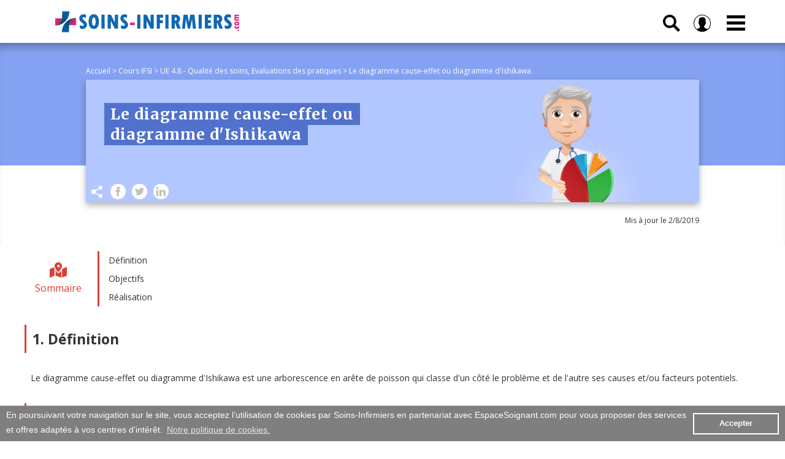

--- FILE ---
content_type: text/html; charset=UTF-8
request_url: https://www.soins-infirmiers.com/ifsi/ue-4.8-qualite-des-soins-evaluations-des-pratiques/diagramme-cause-effet-ishikawa
body_size: 12093
content:
<!doctype html>
<html lang="fr">
<head>
<!-- Global site tag (gtag.js) - Google Analytics -->
<script async src="https://www.googletagmanager.com/gtag/js?id=UA-88936987-2"></script>
<script>
  window.dataLayer = window.dataLayer || [];
  function gtag(){dataLayer.push(arguments);}
  gtag('js', new Date());

  gtag('config', 'UA-88936987-2');
</script><meta http-equiv="Content-Type" content="text/html; charset=UTF-8" />
<title>Le diagramme cause-effet ou diagramme d'Ishikawa  - Cours IFSI - Etudiant infirmier</title>
<meta name="description" content="Le diagramme cause-effet ou diagramme d'Ishikawa est une arborescence en arête de poisson qui classe d'un côté le problème et de l'autre ses causes et/ou facteurs potentiels.

"/>
<meta name="keywords" content="infirmier, infirmiers, infirmières, infirmière, aide, soignant, aide-soignant, santé, cadre, puéricultrice, étudiant, étudiants, esi, eide, iade, ibode, ipde, gestion, risque, EIAS, évènement, indésirable, dommage, qualité, ishikawa, diagramme, cause, effet"/>
<link rel="canonical" href="https://www.soins-infirmiers.com/ifsi//diagramme-cause-effet-ishikawa" />
<meta name="copyright" content="Soins-Infirmiers.com" />
<!-- balise -->
<meta name="viewport" content="user-scalable=no, initial-scale = 1, minimum-scale = 1, maximum-scale = 1, width=device-width">
<link rel="stylesheet" href="https://www.soins-infirmiers.com/templates/css/css-soins-infirmiers-content-003-min.css">
<link rel="stylesheet" href="https://use.fontawesome.com/releases/v5.8.1/css/all.css" integrity="sha384-50oBUHEmvpQ+1lW4y57PTFmhCaXp0ML5d60M1M7uH2+nqUivzIebhndOJK28anvf" crossorigin="anonymous">
<!-- ie -->
<script>
	document.createElement('section');
	document.createElement('header');
	document.createElement('nav');
	document.createElement('aside');
	document.createElement('article');
	document.createElement('footer');
</script>
<!-- favicon -->
<link rel="apple-touch-icon" sizes="180x180" href="/files/img/favicon/apple-touch-icon.png?v=YAKA8GOPKo">
<link rel="icon" type="image/png" href="/files/img/favicon/favicon-32x32.png?v=YAKA8GOPKo" sizes="32x32">
<link rel="icon" type="image/png" href="/files/img/favicon/favicon-16x16.png?v=YAKA8GOPKo" sizes="16x16">
<link rel="manifest" href="/files/img/favicon/manifest.json?v=YAKA8GOPKo">
<link rel="mask-icon" href="/files/img/favicon/safari-pinned-tab.svg?v=YAKA8GOPKo" color="#004ba2">
<link rel="shortcut icon" href="/files/img/favicon/favicon.ico?v=YAKA8GOPKo">
<meta name="apple-mobile-web-app-title" content="Espace Soignant">
<meta name="application-name" content="Espace Soignant">
<meta name="msapplication-config" content="/files/img/favicon/browserconfig.xml?v=YAKA8GOPKo">
<meta name="theme-color" content="#ffffff"><link rel="stylesheet" href="https://www.soins-infirmiers.com/templates/css/css-soins-infirmiers-annonce-bloqueur-min.css">
<link rel="stylesheet" href="https://www.soins-infirmiers.com/templates/css/adblocker.blogads.css"><meta property="og:title" name="og:title" content="Le diagramme cause-effet ou diagramme d'Ishikawa  - Cours IFSI - Etudiant infirmier"/>
<meta property="og:type" name="og:type" content="article"/>
<meta property="og:url" name="og:url" content="https://www.soins-infirmiers.com/ifsi/ue-4.8-qualite-des-soins-evaluations-des-pratiques/diagramme-cause-effet-ishikawa"/>
<meta property="og:image" name="og:image" content="https://www.soins-infirmiers.com/files/img/articles/main-organigramme-tableau-blanc-1-min.jpg
"/>
<meta property="og:image:height" name="og:image:height" content="300"/>
<meta property="og:description" name="og:description" content="Le diagramme cause-effet ou diagramme d'Ishikawa est une arborescence en arête de poisson qui classe d'un côté le problème et de l'autre ses causes et/ou facteurs potentiels.

"/>
<meta property="og:site_name" name="og:site_name" content="Soins-Infirmiers.com"/>
<meta name="twitter:card" content="summary"/>
<meta name="twitter:site" content="@soinsinf"/>
<meta name="twitter:creator" content="@soinsinf" />
<meta name="twitter:url" content="https://www.soins-infirmiers.com/ifsi/ue-4.8-qualite-des-soins-evaluations-des-pratiques/diagramme-cause-effet-ishikawa"/>
<meta name="twitter:title" content="Le diagramme cause-effet ou diagramme d'Ishikawa  - Cours IFSI - Etudiant infirmier"/>
<meta name="twitter:description" content="Le diagramme cause-effet ou diagramme d'Ishikawa est une arborescence en arête de poisson qui classe d'un côté le problème et de l'autre ses causes et/ou facteurs potentiels.

"/>
<meta name="twitter:image" content="https://www.soins-infirmiers.com/files/img/articles/main-organigramme-tableau-blanc-1-min.jpg
"/>
<link href="https://www.soins-infirmiers.com/files/img/articles/main-organigramme-tableau-blanc-1-min.jpg
" rel="image_src"/>
</head>
<body>
	<header>
		<div class="container">
<div class="mainHeader">
		<a href="https://www.soins-infirmiers.com/"><div class="mainHeader_logo">		
			<svg xmlns="http://www.w3.org/2000/svg" version="1.1" viewBox="0 0 300 35" >
			<title>Soins-Infirmiers.com</title>
<style type="text/css">
	.logo_st0{fill:url(#SVGID_1_);}
	.logo_st1{fill:url(#SVGID_2_);}
	.logo_st2{fill:url(#SVGID_3_);}
	.logo_st3{fill:url(#SVGID_4_);}
	.logo_st4{fill:#1167B2;}
	.logo_st5{fill:#EA2A81;}
</style>
<g>
	
		<radialGradient id="SVGID_1_" cx="-529.8849" cy="167.2121" r="40.9546" gradientTransform="matrix(0.2727 0 0 0.277 153.6944 -27.2662)" gradientUnits="userSpaceOnUse">
		<stop  offset="0" style="stop-color:#B71F64"/>
		<stop  offset="1" style="stop-color:#EB2881"/>
	</radialGradient>
	<path class="logo_st0" d="M0,23.6V11.9h11.5c-0.3,3.1-1.7,5.8-3.7,7.9C5.7,21.9,3,23.3,0,23.6z"/>
	
		<radialGradient id="SVGID_2_" cx="-561.9891" cy="182.4879" r="116.0836" gradientTransform="matrix(0.2725 0 0 0.2769 153.7766 -27.2674)" gradientUnits="userSpaceOnUse">
		<stop  offset="0" style="stop-color:#024154"/>
		<stop  offset="1" style="stop-color:#0D66B2"/>
	</radialGradient>
	<path class="logo_st1" d="M0.4,23.6c-0.1,0-0.3,0-0.4,0c6.5-0.7,11.3-6.3,11.3-13.1c0-0.5,0.2-10,0.2-10h11.6
		C23.1,13.3,12.9,23.6,0.4,23.6z"/>
	<g>
		
			<radialGradient id="SVGID_3_" cx="232.5003" cy="-777.8975" r="40.9546" gradientTransform="matrix(-0.2725 0 0 -0.2769 88.1796 -199.4535)" gradientUnits="userSpaceOnUse">
			<stop  offset="0" style="stop-color:#B71F64"/>
			<stop  offset="1" style="stop-color:#EB2881"/>
		</radialGradient>
		<path class="logo_st2" d="M34,11.4v11.7H22.5c0.3-3.1,1.7-5.8,3.7-7.9C28.3,13.1,31,11.7,34,11.4z"/>
		
			<radialGradient id="SVGID_4_" cx="201.2098" cy="-762.6472" r="116.0836" gradientTransform="matrix(-0.2725 0 0 -0.2769 88.1796 -199.4535)" gradientUnits="userSpaceOnUse">
			<stop  offset="0" style="stop-color:#024154"/>
			<stop  offset="1" style="stop-color:#0D66B2"/>
		</radialGradient>
		<path class="logo_st3" d="M33.6,11.4c0.1,0,0.3,0,0.4,0c-6.5,0.7-11.3,6.3-11.3,13.1c0,0.5-0.2,10-0.2,10H10.9
			C10.9,21.7,21.1,11.4,33.6,11.4z"/>
	</g>
</g>
<path class="logo_st4" d="M40.3,28.2v-5.3c1.6,1,3,1.4,4.1,1.4c0.6,0,1.2-0.2,1.5-0.5c0.4-0.4,0.6-0.8,0.6-1.4c0-0.5-0.2-0.9-0.5-1.3
	c-0.3-0.4-0.8-0.9-1.6-1.4c-1.8-1.4-3.1-2.6-3.9-3.8c-0.8-1.2-1.2-2.5-1.2-3.9c0-2,0.6-3.6,1.9-4.8s2.8-1.9,4.8-1.9
	c1.5,0,2.9,0.3,4.3,0.9v5.1c-1.5-0.8-2.8-1.3-3.7-1.3c-0.6,0-1.1,0.2-1.5,0.5c-0.4,0.3-0.6,0.7-0.6,1.3c0,1,0.9,2,2.6,3.2
	c1,0.7,2.1,1.7,3.1,3c1.1,1.3,1.6,2.8,1.6,4.4c0,2-0.7,3.6-2.1,4.9s-3.1,1.9-5.2,1.9C43.2,29.2,41.7,28.9,40.3,28.2z"/>
<path class="logo_st4" d="M63,29.2c-2.8,0-4.9-1.1-6.3-3.2s-2.2-5.2-2.2-9.1c0-3.7,0.7-6.5,2.2-8.6s3.5-3.1,6.1-3.1c2.8,0,4.9,1,6.3,3.1
	s2.2,5,2.2,8.8s-0.7,6.8-2.2,8.9S65.7,29.2,63,29.2z M62.9,10.4c-1.9,0-2.8,2.2-2.8,6.6c0,2.8,0.2,4.7,0.7,5.6
	c0.5,0.9,1.2,1.4,2.1,1.4c1,0,1.7-0.5,2.2-1.4c0.5-0.9,0.8-2.8,0.8-5.5C65.8,12.6,64.8,10.4,62.9,10.4z"/>
<path class="logo_st4" d="M75.4,5.9h5.2v22.8h-5.2V5.9z"/>
<path class="logo_st4" d="M85.6,5.9h5.2L97.4,19l-0.2-2.5V5.9h5.2v22.8h-5.3l-6.4-12.9l0.1,2.8v10.1h-5.2V5.9z"/>
<path class="logo_st4" d="M107.3,28.2v-5.3c1.6,1,3,1.4,4.1,1.4c0.6,0,1.2-0.2,1.5-0.5c0.4-0.4,0.6-0.8,0.6-1.4c0-0.5-0.2-0.9-0.5-1.3
	c-0.3-0.4-0.8-0.9-1.6-1.4c-1.8-1.4-3.1-2.6-3.9-3.8c-0.8-1.2-1.2-2.5-1.2-3.9c0-2,0.6-3.6,1.9-4.8s2.8-1.9,4.8-1.9
	c1.5,0,2.9,0.3,4.3,0.9v5.1c-1.5-0.8-2.8-1.3-3.7-1.3c-0.6,0-1.1,0.2-1.5,0.5s-0.6,0.7-0.6,1.3c0,1,0.9,2,2.6,3.2
	c1,0.7,2.1,1.7,3.1,3c1.1,1.3,1.6,2.8,1.6,4.4c0,2-0.7,3.6-2.1,4.9s-3.1,1.9-5.2,1.9C110.1,29.2,108.7,28.9,107.3,28.2z"/>
<path class="logo_st5" d="M121.8,18.7h7.9v4.3h-7.9V18.7z"/>
<path class="logo_st4" d="M133.7,5.9h5.2v22.8h-5.2V5.9z"/>
<path class="logo_st4" d="M143.9,5.9h5.2l6.6,13.1l-0.2-2.5V5.9h5.2v22.8h-5.3l-6.4-12.9l0.1,2.8v10.1h-5.2V5.9z"/>
<path class="logo_st4" d="M165.6,5.9H176v4.9h-5.3v4.2h4.7v4.7h-4.7v9h-5.2V5.9z"/>
<path class="logo_st4" d="M179.6,5.9h5.2v22.8h-5.2V5.9z"/>
<path class="logo_st4" d="M189.8,5.9h6c2.4,0,4.4,0.6,5.8,1.9c1.4,1.3,2.1,3,2.1,5.1c0,1.1-0.3,2.2-0.8,3.2c-0.5,1-1.3,1.8-2.3,2.3
	l4.1,10.3h-5.5L195,18.3H195v10.4h-5.2V5.9z M195,10.3v5.4c2.3,0,3.4-0.8,3.4-2.4c0-1.1-0.3-1.8-0.8-2.3
	C197.1,10.6,196.2,10.3,195,10.3z"/>
<path class="logo_st4" d="M209.3,5.9h6.5c0.9,4.9,1.7,9.1,2.2,12.7l0.6-3.5c0.2-1.4,0.5-2.7,0.7-4l1-5.1h6.7l2.6,22.8h-5.1L223.1,13
	l-3.2,15.7h-3.5L213,13l-1.3,15.7h-4.9L209.3,5.9z"/>
<path class="logo_st4" d="M233.8,5.9h5.2v22.8h-5.2V5.9z"/>
<path class="logo_st4" d="M244,5.9h10.5v4.8h-5.3v4.2h4.6v4.7h-4.6v4.1h5.3v4.9H244V5.9z"/>
<path class="logo_st4" d="M258.6,5.9h6c2.4,0,4.4,0.6,5.8,1.9s2.1,3,2.1,5.1c0,1.1-0.3,2.2-0.8,3.2c-0.5,1-1.3,1.8-2.3,2.3l4.1,10.3H268
	l-4.2-10.4h-0.1v10.4h-5.2V5.9z M263.8,10.3v5.4c2.3,0,3.4-0.8,3.4-2.4c0-1.1-0.3-1.8-0.8-2.3C265.9,10.6,265,10.3,263.8,10.3z"/>
<path class="logo_st4" d="M276.4,28.2v-5.3c1.6,1,3,1.4,4.1,1.4c0.6,0,1.2-0.2,1.5-0.5c0.4-0.4,0.6-0.8,0.6-1.4c0-0.5-0.2-0.9-0.5-1.3
	c-0.3-0.4-0.8-0.9-1.6-1.4c-1.8-1.4-3.1-2.6-3.9-3.8s-1.2-2.5-1.2-3.9c0-2,0.6-3.6,1.9-4.8c1.2-1.2,2.8-1.9,4.8-1.9
	c1.5,0,2.9,0.3,4.3,0.9v5.1c-1.5-0.8-2.8-1.3-3.7-1.3c-0.6,0-1.1,0.2-1.5,0.5c-0.4,0.3-0.6,0.7-0.6,1.3c0,1,0.9,2,2.6,3.2
	c1,0.7,2.1,1.7,3.1,3c1.1,1.3,1.6,2.8,1.6,4.4c0,2-0.7,3.6-2.1,4.9s-3.1,1.9-5.2,1.9C279.3,29.2,277.8,28.9,276.4,28.2z"/>
<g>
	<path class="logo_st5" d="M298.6,32.9c-0.4,0-0.7-0.1-0.9-0.4c-0.3-0.3-0.4-0.6-0.4-0.9c0-0.4,0.1-0.7,0.4-1c0.3-0.3,0.6-0.4,0.9-0.4
		c0.4,0,0.7,0.1,0.9,0.4c0.3,0.3,0.4,0.6,0.4,0.9c0,0.4-0.1,0.7-0.4,0.9C299.3,32.7,299,32.9,298.6,32.9z"/>
	<path class="logo_st5" d="M297.5,24.5h1.9c0.4,0.6,0.6,1.1,0.6,1.7c0,0.8-0.4,1.5-1.1,2c-0.7,0.5-1.7,0.8-2.9,0.8
		c-1.2,0-2.1-0.3-2.8-0.8c-0.7-0.5-1.1-1.2-1.1-2c0-0.6,0.2-1.1,0.6-1.7h1.9c-0.2,0.3-0.2,0.6-0.2,0.9c0,0.4,0.2,0.7,0.5,0.9
		c0.3,0.2,0.7,0.3,1.2,0.3c0.5,0,0.9-0.1,1.3-0.3s0.5-0.5,0.5-0.9C297.7,25.1,297.6,24.8,297.5,24.5z"/>
	<path class="logo_st5" d="M292.1,20.3c0-1.1,0.4-1.9,1.1-2.4c0.7-0.6,1.7-0.8,3-0.8c1.2,0,2.2,0.3,2.9,0.9c0.7,0.6,1,1.4,1,2.4
		c0,1-0.3,1.8-1,2.3c-0.7,0.6-1.6,0.9-2.9,0.9c-1.3,0-2.3-0.3-3-0.8C292.4,22.1,292.1,21.3,292.1,20.3z M297.9,20.3
		c0-0.3-0.1-0.5-0.4-0.7s-0.8-0.2-1.5-0.2c-0.7,0-1.2,0.1-1.4,0.2c-0.3,0.2-0.4,0.4-0.4,0.7c0,0.3,0.1,0.5,0.4,0.7
		c0.3,0.2,0.8,0.2,1.5,0.2C297.3,21.2,297.9,20.9,297.9,20.3z"/>
	<path class="logo_st5" d="M292.3,13.3h0.9c-0.8-0.7-1.2-1.3-1.2-2c0-0.8,0.4-1.4,1.3-1.6c-0.4-0.4-0.8-0.7-1-1c-0.2-0.3-0.3-0.7-0.3-1.1
		c0-1.1,0.8-1.6,2.3-1.6h5.4v2.3h-4.4c-0.7,0-1.1,0.2-1.1,0.7c0,0.5,0.4,0.7,1.1,0.7h4.4V12h-4.5c-0.3,0-0.5,0.1-0.7,0.2
		c-0.2,0.1-0.3,0.3-0.3,0.5c0,0.2,0.1,0.4,0.3,0.5c0.2,0.1,0.4,0.2,0.7,0.2h4.5v2.3h-7.4V13.3z"/>
</g>
</svg>
		</div>
		</a>
		<div class="mainHeader_navigation">
			<div class="nav_search">
			  <input type="checkbox" id="drop_search" />
			  <label for="drop_search" class="toggle_search">
			  
<svg xmlns="http://www.w3.org/2000/svg" viewBox="0 0 100 100"><title>Recherche</title><path d="M100,88.9L71.4,60.3c11.8-17.9,6.8-42.1-11.1-53.9S18.2-0.4,6.4,17.5s-6.8,42.1,11.1,53.9c13,8.5,29.8,8.5,42.8,0L88.9,100
	L100,88.9z M13.9,38.9c0-13.8,11.2-25,25-25s25,11.2,25,25s-11.2,25-25,25S13.9,52.7,13.9,38.9z"/>
</svg>
			  
			  </label>
				<div class="search_bar_menu">
					<form action="https://www.soins-infirmiers.com/search" method="get">
						<fieldset class="recherche_menu">
						<div class="recherche_bar_menu">
							<input class="recherche_bar_menu_text" name="q" placeholder="Rechercher" value title="Rechercher" type="text" onfocus="if(value=='Rechercher') this.value='';"></input>
							<button type="submit" class="recherche_bar_menu_button"><i class="fa fa-search" aria-hidden="true"></i></button>
						</div>
						</fieldset>
					</form>	
					</div>
			</div>		
        <div class="nav_member">
			  <input type="checkbox" id="drop_member" />
			  <label for="drop_member" class="toggle_member">
			  
<svg xmlns="http://www.w3.org/2000/svg" viewBox="0 0 100 100"><title>Membre</title><title>member</title><path d="M100,50A50,50,0,1,0,16.2,86.8h0l1.6,1.4.3.2,2.7,2,.9.6,3,1.9.7.4,3.4,1.8H29a49.5,49.5,0,0,0,12.1,3.8h.3l4,.5h.5l4.1.2,4-.2h.5l4-.5h.3a49.5,49.5,0,0,0,11.9-3.7l.4-.2,3.3-1.7.8-.5,2.9-1.8,1-.7,2.3-1.8.5-.4L83.7,87h0A49.9,49.9,0,0,0,100,50ZM3.6,50A46.4,46.4,0,1,1,80.7,84.7l-1.6-1L63.7,76a4,4,0,0,1-2.2-3.6V67l1.1-1.5a37.1,37.1,0,0,0,4.8-9.3,6.6,6.6,0,0,0,3.8-6V43.8a6.6,6.6,0,0,0-1.6-4.3V31a14.7,14.7,0,0,0-3.4-10.7c-3.4-3.8-8.8-5.8-16.1-5.8s-12.8,1.9-16.1,5.8A14.7,14.7,0,0,0,30.5,31v8.5a6.6,6.6,0,0,0-1.6,4.3v6.4a6.6,6.6,0,0,0,2.4,5.1A34.2,34.2,0,0,0,36.9,67v5.3a4.1,4.1,0,0,1-2.1,3.6L20.4,83.6l-1.4.9A46.3,46.3,0,0,1,3.6,50Z"/></svg>			  
			  
			  </label>
				<div class="member_bar_menu">
					<a  style="display:flex;"  class="access_member_choice access_member_deconnect" href="https://www.soins-infirmiers.com/espace-membre">Découvrir</a>
					<a  style="display:flex;"  class="access_member_choice access_member_subscribe" href="https://www.soins-infirmiers.com/devenir-membre">S'inscrire</a>
					<a  style="display:flex;"  class="access_member_choice access_member_connect" href="https://www.soins-infirmiers.com/se-connecter">Se connecter</a>
					<a  style="display:none;"  class="access_member_choice access_member_access" href="https://www.soins-infirmiers.com/espace-membre">Accéder à l'espace membre</a>
					<a  style="display:none;"  class="access_member_choice access_member_deconnect" href="https://www.soins-infirmiers.com/se-deconnecter">Se déconnecter</a>
				</div>
		</div>			
        <nav>
          <input type="checkbox" id="drop" />
          <label for="drop" class="toggle"><span class="navicon"></span></label>
            <ul class="menu">
                <li><a class="menuIFSI-color" href="https://www.soins-infirmiers.com/cours-ifsi">Cours étudiants IFSI</a></li>
                <li><a class="menuDiscipline-color" href="https://www.soins-infirmiers.com/disciplines-infirmieres">Disciplines infirmières</a></li>
                <li><a class="menuPratique-color" href="https://www.soins-infirmiers.com/pratique-infirmiere/procedures-de-soins">Procédures de soins</a></li>
                <li><a class="menuPharmacologie-color" href="https://www.soins-infirmiers.com/pratique-infirmiere/pharmacologie-therapeutiques">Pharmacologie</a></li>
                <li><a class="menuExamBio-color" href="https://www.soins-infirmiers.com/pratique-infirmiere/examens-et-analyses-biologiques">Examens biologiques</a></li>
                <li><a class="menuExamMed-color" href="https://www.soins-infirmiers.com/pratique-infirmiere/examens-et-imageries-medicales">Examens médicaux</a></li>
                <li><a class="menuMember-color" href="https://www.soins-infirmiers.com/espace-membre">Membre</a></li>
                <li><a class="menuEspaceSoignant-color" href="https://www.espacesoignant.com">EspaceSoignant.com</a></li>
            </ul>
        </nav>
	</div>
	</div>
</div>	</header>
		<div class="mainBanner spaceIFSI_color_secondary">
		<div class="container_banner ">
			<div class="container_breadcrumb">
				<span><a href="https://www.soins-infirmiers.com">Accueil</a> > <a href="/cours-ifsi">Cours IFSI</a> > <a href="/etudiant-infirmier/cours-ifsi/ue-4.8-qualite-des-soins-evaluations-des-pratiques">UE 4.8 - Qualité des soins, Evaluations des pratiques</a> > Le diagramme cause-effet ou diagramme d'Ishikawa</span>
			</div>
			<div class="mainBanner_content container_banner_orientation_secondary">
				<div class="mainBanner_content_picture ide_qualite_des_soins_evaluations_picture">
				</div>
				<div class="mainBanner_content_text">
					<div class="mainBanner_text">
						<h1 class="mainBanner_title">Le diagramme cause-effet ou diagramme d'Ishikawa</h1>
					</div>
					<div class="mainBanner_share">
														<div class="mainShare_title">
								<svg id="share_reseaux" viewBox="0 0 18.3 20"><defs><style>.share_net{fill:#FFF;}</style></defs><path class="share_net" d="M15.1,13.4a3.3,3.3,0,0,0-2.5,1.1l-5-3.1a3.9,3.9,0,0,0,0-3l5.1-3a3.3,3.3,0,0,0,5.4-.9A3.2,3.2,0,0,0,16.6.3h-.1a3.3,3.3,0,0,0-4.3,1.6A3.2,3.2,0,0,0,11.9,4L6.7,7.1,5.6,6.4A4,4,0,0,0,.5,8.3a3.9,3.9,0,0,0,1.9,5.1h.1a4,4,0,0,0,4.4-.7l5,3.2a2.7,2.7,0,0,0,0,1.4,3.3,3.3,0,1,0,3.2-4Z" transform="translate(-0.1 0)"/></svg>
								</div>	
								<div class="mainShare_link">
									<a class="share_facebook" href="https://www.facebook.com/sharer.php?u=http://www.soins-infirmiers.com/ifsi/ue-4.8-qualite-des-soins-evaluations-des-pratiques/diagramme-cause-effet-ishikawa" onclick="window.open(this.href, '', 'height=500, width=500, top=100, left=500'); return false;">
									<svg id="share_facebook" viewBox="0 0 7.4 15"><title>facebook</title><path  d="M20,15.1H17.8v7.1H14.5V15.1H12.9V12.4h1.6V10.6a3.1,3.1,0,0,1,3.3-3.3h2.4V10H18.5a.7.7,0,0,0-.7.8v1.6h2.5Zm.4.1" transform="translate(-12.9 -7.3)"/></svg>
									</a>
								</div>
								<div class="mainShare_link">
									<a class="share_twitter" href="https://twitter.com/intent/tweet?url=http://www.soins-infirmiers.com/ifsi/ue-4.8-qualite-des-soins-evaluations-des-pratiques/diagramme-cause-effet-ishikawa&text=Le diagramme cause-effet ou diagramme d'Ishikawa  - Cours IFSI - Etudiant infirmier" onclick="window.open(this.href, '', 'height=500, width=500, top=100, left=500'); return false;">
									<svg id="share_twitter" viewBox="0 0 15 12.2"><title>twitter</title><path  d="M25.4,10.5l-1.8.5A3.1,3.1,0,0,0,25,9.3a6.2,6.2,0,0,1-2,.7,3.1,3.1,0,0,0-5.2,2.8,8.7,8.7,0,0,1-6.3-3.2,3.1,3.1,0,0,0,1,4.1,3.1,3.1,0,0,1-1.4-.4h0a3.1,3.1,0,0,0,2.5,3H12.1A3.1,3.1,0,0,0,15,18.6a6.2,6.2,0,0,1-3.8,1.3h-.7a8.8,8.8,0,0,0,13.5-7.4q0-.2,0-.4a6.2,6.2,0,0,0,1.5-1.6Zm0,0" transform="translate(-10.4 -9.1)"/></svg>		
									</a>
								</div>
								<div class="mainShare_link">
									<a class="share_linkedin" href="http://www.linkedin.com/shareArticle?mini=true&url=http://www.soins-infirmiers.com/ifsi/ue-4.8-qualite-des-soins-evaluations-des-pratiques/diagramme-cause-effet-ishikawa&title=Le%20diagramme%20cause-effet%20ou%20diagramme%20d%27Ishikawa%20%20-%20Cours%20IFSI%20-%20Etudiant%20infirmier&summary=Le diagramme cause-effet ou diagramme d'Ishikawa est une arborescence en arête de poisson qui classe d'un côté le problème et de l'autre ses causes et/ou facteurs potentiels.

&source=http://www.soins-infirmiers.com/ifsi/ue-4.8-qualite-des-soins-evaluations-des-pratiques/diagramme-cause-effet-ishikawa"onclick="window.open(this.href, '', 'height=700, width=900, top=100, left=500'); return false;">
									<svg id="share_linkedin" viewBox="0 0 13.2 13"><title>linkedin</title><path d="M23.5,16.8v4.9H20.6V17.1c0-1.2-.4-1.9-1.4-1.9a1.6,1.6,0,0,0-1.5,1,2,2,0,0,0-.1.7v4.8H14.8s0-7.8,0-8.6h2.9v1.2h0a2.8,2.8,0,0,1,2.6-1.4c1.9,0,3.3,1.2,3.3,3.9ZM10.3,21.7h2.9V13.1H10.3Zm0,0,2.9-11.5a1.5,1.5,0,1,1-1.5-1.5A1.5,1.5,0,0,1,13.3,10.2Z" transform="translate(-10.3 -8.7)"/></svg>
									</a>
								</div>					</div>				
				</div>		
			</div>
			<div class="container_date">
			Mis à jour le 2/8/2019			</div>
		</div>
	</div>
<section id="mainArticle">
	<div class="mainArticle_content">
				<div id="sommaire">
	<div class="sommaire_title">
	<i class="fas fa-map-marked-alt"></i> <span>Sommaire</span>
	</div>
	<div class="sommaire_link">
<li><a href="#definition" title="Définition">Définition</a></li>
<li><a href="#objectifs" title="Objectifs">Objectifs</a></li>
<li><a href="#realisation" title="Réalisation">Réalisation</a></li>
	</div>
</div>				<div id="article_cours">
			<h2 id="definition">1. Définition</h2>
<p>Le diagramme cause-effet ou diagramme d'Ishikawa est une arborescence en arête de poisson qui classe d'un côté le problème et de l'autre ses causes et/ou facteurs potentiels.</p>
<h2>2. Objectifs</h2>
<ul id="liste">
	<li>Classer les causes d’un dysfonctionnement ou d’un problème, en familles et sous-familles</li>
	<li>Représenter les causes d’un dysfonctionnement ou d’un problème de façon claire et structurée</li>
</ul>
<h2 id="realisation">3. Réalisation</h2>
<ul id="liste">
	<li>Réaliser un brainstorming ou remue-méninges afin de rechercher des causes à l'origine d'un dysfonctionnement</li>
	<li>Collecter les faits objectifs précis sur une base chronologique en décomposant pas à pas le processus dans ses divers aspects, en questionnant chacun des problèmes identifiés, en s’aidant de questions simples :
		<ul>
		<li>Pourquoi ?</li>
		<li>Qu’a-t-il fallu pour que cela se produise ?</li>
		<li>Est-ce suffisant pour expliquer cela ?</li>
		</ul>	
	</li>
</ul>
<ul id="liste">
	<li>Regrouper classiquement par familles ces causes autour des 5 M :
		<ul>
		<li>Main-d’œuvre : les professionnels de toute catégorie, en y incluant la hiérarchie</li>
		<li>Matériel : l’équipement, les machines, le petit matériel, les locaux…</li>
		<li>Matière : tout ce qui est consommable ou l’élément qui est à transformer par le processus</li>
		<li>Méthode : correspond à la façon de faire, orale ou écrite (procédures, instructions…)</li>
		<li>Milieu : environnement physique et humain, conditions de travail, aspect relationnel…</li>
		</ul>
	</li>
</ul>
<ul id="liste">
	<li>Construire le diagramme :
		<ul>
		<li>Inscrire le problème dans un cadre à droite du tableau (tête du poisson), puis tracer une flèche principale horizontale, dont la pointe rejoint le cadre</li>
		<li>Regrouper les causes répertoriées en familles suivant les 5 M, ou d’autres familles, plus adaptées au vocabulaire de l’établissement ou du service</li>
		<li>Dessiner les flèches secondaires correspondant au nombre de familles de causes potentielles identifiées (arêtes du poisson), en les raccordant à la flèche principale et en les identifiant</li>
		<li>Reporter sur des mini-flèches attenantes aux flèches secondaires les causes rattachées à chacune des familles</li>
		<li>Si les causes restent nombreuses dans une famille, définir des sous-familles de causes</li>
		<li>Toutes les causes exprimées doivent être prises en compte</li>
		</ul>
	</li>
</ul>
<img src="/files/img/articles/cours/diagramme-ishikawa.png" alt="Diagramme d'Ishikawa" class="center" />		</div>
				<div id="auteur">
			<div class="auteur_title">
			<i class="fas fa-pen-fancy"></i> <span>Rédaction</span>
			</div>
			<div class="auteur_presentation">
				Rédaction Espacesoignant.com			</div>
		</div>
		<div id="reference">
	<div class="reference_title">
	<i class="fas fa-book"></i> <span>Référence</span>
	</div>
	<div class="reference_presentation">
		<ol>
			<li>Haute Autorité de Santé. Amélioration des pratiques et sécurité des soins. La sécurité des patients Mettre en œuvre la gestion des risques associés aux soins en établissement de santé : des concepts à la pratique [Internet]. Paris; 2012 [cité 1 août 2019]. Disponible sur: https://www.has-sante.fr/upload/docs/application/pdf/2012-04/okbat_guide_gdr_03_04_12.pdf</li>
			<li>Agence Nationale d’Accréditation et d’Evaluation en Santé. Méthodes et Outils des démarches qualité pour les établissements de santé [Internet]. Paris; 2000 [cité 1 août 2019]. Disponible sur: https://www.has-sante.fr/upload/docs/application/pdf/2009-10/methodes.pdf</li>
		</ol>
	</div>
</div>
		</div>
</section>
			
	<div class="mainPresentation_member mainPresentation_member_color">
		<p class="mainPresentation_member_title">Des ressources pédagogiques complètes</p>
		<p class="mainPresentation_member_subtitle">En partenariat avec EspaceSoignant.com, nous vous offrons un espace dédié et gratuit pour vous accompagner : modules d'entraînement,  plaquettes mémos, raisonnement clinique, objectifs d'apprentissage...</p>
		<a class="mainPresentation_member_link" href="https://www.soins-infirmiers.com/espace-membre">Accéder à l'espace membre</a>
	</div>
			<footer>
		<div class="mainFooter">
	<div class="mainFooter_follow_color">
		<div class="mainFooter_follow">
			<div class="mainFollow_title">Rejoignez-nous</div>	
			<div class="mainFollow_link">
				<a class="follow_facebook" href="https://www.facebook.com/EspaceSoignant/" target="_blank">
				<svg id="follow_facebook" width="7.4" height="15" viewBox="0 0 7.4 15"><title>facebook</title><path  d="M20,15.1H17.8v7.1H14.5V15.1H12.9V12.4h1.6V10.6a3.1,3.1,0,0,1,3.3-3.3h2.4V10H18.5a.7.7,0,0,0-.7.8v1.6h2.5Zm.4.1" transform="translate(-12.9 -7.3)"/></svg>
				</a>
			</div>
			<div class="mainFollow_link">
				<a class="follow_twitter" href="https://twitter.com/espacesoignant" target="_blank">
				<svg id="follow_twitter" width="15" height="12.2" viewBox="0 0 15 12.2"><title>twitter</title><path  d="M25.4,10.5l-1.8.5A3.1,3.1,0,0,0,25,9.3a6.2,6.2,0,0,1-2,.7,3.1,3.1,0,0,0-5.2,2.8,8.7,8.7,0,0,1-6.3-3.2,3.1,3.1,0,0,0,1,4.1,3.1,3.1,0,0,1-1.4-.4h0a3.1,3.1,0,0,0,2.5,3H12.1A3.1,3.1,0,0,0,15,18.6a6.2,6.2,0,0,1-3.8,1.3h-.7a8.8,8.8,0,0,0,13.5-7.4q0-.2,0-.4a6.2,6.2,0,0,0,1.5-1.6Zm0,0" transform="translate(-10.4 -9.1)"/></svg>		
				</a>
			</div>
			<div class="mainFollow_link">
				<a class="follow_youtube" href="https://www.youtube.com/channel/UCpkm3jovRKUbYpb7yL2YaPA" target="_blank">
				<svg id="follow_youtube" width="15" height="10.5" viewBox="0 0 15 10.5"><defs><style>.cls-follow{fill:#C0C0C0;fill-rule:evenodd;}</style></defs><title>youtube</title><path  d="M21.2,10.7A2.2,2.2,0,0,0,19,8.5H8.5a2.2,2.2,0,0,0-2.2,2.2v6A2.2,2.2,0,0,0,8.5,19H19a2.2,2.2,0,0,0,2.2-2.2Zm-9,5.5V10.6l4.3,2.8Zm0,0" transform="translate(-6.2 -8.5)"/></svg>
				</a>
			</div>
			<div class="mainFollow_link">
				<a class="follow_linkedin" href="https://www.linkedin.com/company/espacesoignant-com" target="_blank">
				<svg id="follow_linkedin" width="16.2" height="16" viewBox="0 0 16.2 16"><title>linkedin</title><path  d="M23.5,17.2v6.1H20V17.6c0-1.4-.5-2.4-1.8-2.4a1.9,1.9,0,0,0-1.8,1.3,2.4,2.4,0,0,0-.1.9v5.9H12.8s0-9.6,0-10.6h3.5v1.5h0a3.5,3.5,0,0,1,3.2-1.7c2.3,0,4.1,1.5,4.1,4.8ZM7.3,23.2h3.5V12.6H7.3Zm0,0M10.9,9A1.8,1.8,0,1,1,9.1,7.2,1.8,1.8,0,0,1,10.9,9Z" transform="translate(-7.3 -7.2)"/></svg>			
				</a>
			</div>
		</div>
	</div>
</div>
<div class="mainFooter_menu_list">
	<div class="mainFooter_content">
		<ul class="list_first">
			<li>EspaceSoignant.com
				<ul>
				<li><a href="https://www.soins-infirmiers.com/a-propos/a-propos-de-nous">Qui sommes-nous ?</a></li>
				<li><a href="https://www.soins-infirmiers.com/espace-membre">Devenir membre</a></li>
				<li><a href="https://www.soins-infirmiers.com/contact">Nous contacter</a></li>
				<li><a href="https://www.espacesoignant.com">Liens & Partenaires</a></li>				
				</ul>		
			</li>
		</ul>
	</div>
	<div class="mainFooter_content">
		<ul class="list_two">
			<li style="text-align: center;">Boostez vos connaissances
				<ul>
				<li style="width:250px; margin: 0 auto; padding-top:10px;"><a href="https://www.espacesoignant.com">			
<svg xmlns="http://www.w3.org/2000/svg" version="1.1" viewBox="0 0 240 28" >
<style type="text/css">
	.st0{fill:#126F3A;}
	.st1{fill:#1D4685;}
	.st2{fill:#37A05A;}
	.st3{fill:#1B75B9;}
	.st4{fill:#ED2881;}
	.st5{fill:#1A4686;}
	.st6{fill:#126F39;}
	.st7{fill:#B71F64;}
	.st8{fill:#CB453E;}
	.st9{fill:#9A1E21;}
</style>
<path class="st0" d="M42.2,22.4H32V5.6h9.8v3.1h-6v3.8h5.5v3.1h-5.5v3.9h6.3L42.2,22.4L42.2,22.4z"/>
<path class="st0" d="M62.2,16.6v5.8h-3.8V5.6h6c4.3,0,6.4,1.8,6.4,5.4c0,1.7-0.6,3.1-1.8,4.1s-2.8,1.6-4.9,1.6H62.2z M62.2,8.5v5.3
	h1.5c2,0,3-0.9,3-2.7c0-1.7-1-2.6-3-2.6L62.2,8.5z"/>
<path class="st0" d="M86.7,22.4h-4.2l-1.2-3.8h-6l-1.2,3.8H70l6.2-16.9h4.5L86.7,22.4z M80.4,15.8l-1.8-5.7
	c-0.1-0.4-0.2-0.9-0.3-1.5h-0.1c0,0.5-0.1,1-0.3,1.5l-1.8,5.7H80.4z"/>
<path class="st0" d="M100.5,22.8c0,0-2.8,0-4.8,0c-2.6,0-4.6-0.8-6.1-2.3c-1.5-1.5-2.2-3.6-2.2-6.1c0-2.7,0.8-4.9,2.5-6.6
	s3.8-2.5,6.5-2.5c1.6,0,4.2,0,4.2,0v3.3c0,0-2.4,0-3.9,0c-1.6,0-2.9,0.5-3.8,1.5s-1.5,2.4-1.5,4c0,1.6,0.4,2.9,1.4,3.9
	c0.9,1,2.2,1.4,3.7,1.4c1.5,0,4.1,0,4.1,0L100.5,22.8L100.5,22.8z"/>
<path class="st0" d="M113.6,22.4h-10.2V5.6h9.8v3.1h-6v3.8h5.6v3.1h-5.5v3.9h6.3V22.4z"/>
<path class="st1" d="M115.5,22.4v-3.1h2.3h2.4h1.2c0,0,0.6,0,0.9-0.1s0.4-0.3,0.5-0.6c0.1-0.2,0.2-0.4,0.2-0.7
	c0-0.3-0.1-0.6-0.3-0.9c-0.2-0.2-0.4-0.5-0.8-0.7c-0.3-0.2-0.6-0.4-1.1-0.6c-0.5-0.2-0.9-0.4-1.4-0.6c-1.3-0.6-2.3-1.2-3-2
	c-0.6-0.8-1-1.8-1-2.9c0-0.9,0.2-1.6,0.5-2.3s0.8-1.2,1.4-1.6s1.3-0.7,2.1-0.9c0.8-0.2,1.6-0.3,2.6-0.3c0.9,0,2.4,0,2.4,0h2.6v3
	h-1.7h-1h-1.1c0,0-0.7,0-1,0c-0.4,0-0.8,0-1.2,0.1c-0.4,0.1-0.7,0.2-0.9,0.4c-0.2,0.2-0.4,0.3-0.6,0.5c-0.1,0.2-0.2,0.4-0.2,0.7
	s0.1,0.5,0.2,0.8c0.2,0.2,0.4,0.4,0.6,0.6c0.3,0.2,0.6,0.4,1,0.6s0.8,0.4,1.3,0.6c0.7,0.3,1.3,0.6,1.8,0.9c0.5,0.3,1,0.7,1.4,1.1
	c0.4,0.4,0.7,0.8,0.9,1.4c0.2,0.5,0.3,1.1,0.3,1.8c0,1-0.2,1.7-0.5,2.4s-0.8,1.2-1.4,1.6c-0.6,0.4-1.3,0.8-2.2,0.8
	c-0.8,0-2.6,0-2.6,0h-2.6L115.5,22.4z"/>
<path class="st1" d="M137,22.8c-2.4,0-4.4-0.8-5.9-2.4c-1.5-1.6-2.3-3.6-2.3-6.2c0-2.7,0.8-4.8,2.3-6.5s3.6-2.5,6.2-2.5
	c2.4,0,4.4,0.8,5.8,2.4s2.2,3.7,2.2,6.2c0,2.6-0.8,4.8-2.3,6.4C141.5,21.9,139.5,22.8,137,22.8z M137.2,8.5c-1.3,0-2.4,0.5-3.2,1.5
	c-0.8,1-1.2,2.3-1.2,4c0,1.7,0.4,3,1.2,4c0.8,1,1.8,1.5,3.1,1.5c1.3,0,2.4-0.5,3.1-1.4c0.8-1,1.2-2.3,1.2-4c0-1.8-0.4-3.1-1.1-4.1
	C139.4,9,138.5,8.5,137.2,8.5z"/>
<path class="st1" d="M152,22.4h-3.8V5.6h3.8V22.4z"/>
<path class="st1" d="M169.7,21.3c-1.6,1-3.7,1.4-6.2,1.4c-2.7,0-4.9-0.8-6.4-2.2c-1.6-1.5-2.4-3.6-2.4-6.2s0.8-4.8,2.6-6.5
	c1.7-1.7,4-2.5,6.8-2.5c1.8,0,3.4,0.2,4.7,0.8v3.6c-1.3-0.8-2.9-1.1-4.8-1.1c-1.6,0-2.9,0.5-3.9,1.5c-1,1-1.5,2.4-1.5,4.1
	s0.4,3.1,1.3,4c0.9,1,2.1,1.4,3.6,1.4c0.9,0,1.6-0.1,2.2-0.4v-3.3h-3.4v-3h7.2v8.4H169.7z"/>
<path class="st1" d="M188.2,22.4h-3.8l-7-10.6c-0.4-0.6-0.7-1.1-0.8-1.4h0c0.1,0.6,0.1,1.5,0.1,2.7v9.3H173V5.6h4.1l6.7,10.3
	c0.3,0.5,0.6,0.9,0.8,1.4h0c-0.1-0.4-0.1-1.2-0.1-2.3V5.6h3.6L188.2,22.4L188.2,22.4z"/>
<path class="st1" d="M206.9,22.4h-4.1l-1.2-3.8h-6l-1.2,3.8h-4.1l6.1-16.9h4.5L206.9,22.4z M200.7,15.8l-1.8-5.7
	c-0.1-0.4-0.2-0.9-0.3-1.5h-0.1c0,0.5-0.1,1-0.3,1.5l-1.9,5.7H200.7z"/>
<path class="st1" d="M224.2,22.4h-3.8l-7-10.6c-0.4-0.6-0.7-1.1-0.8-1.4h0c0.1,0.6,0.1,1.5,0.1,2.7v9.3H209V5.6h4.1l6.7,10.3
	c0.3,0.5,0.6,0.9,0.8,1.4h0c-0.1-0.4-0.1-1.2-0.1-2.3V5.6h3.6L224.2,22.4L224.2,22.4z"/>
<path class="st1" d="M240,8.6h-4.8v13.8h-3.8V8.6h-4.8V5.5H240V8.6z"/>
<path class="st0" d="M44,22.6v-3.1h2.3h2.4H50c0,0,0.6,0,0.9-0.1c0.2-0.2,0.4-0.3,0.5-0.6c0.1-0.2,0.2-0.4,0.2-0.7
	c0-0.3-0.1-0.6-0.3-0.9c-0.2-0.2-0.4-0.5-0.8-0.7c-0.3-0.2-0.7-0.4-1.2-0.6c-0.4-0.2-0.9-0.4-1.4-0.6c-1.3-0.6-2.3-1.2-3-2
	c-0.6-0.8-1-1.8-1-2.9c0-0.9,0.2-1.6,0.5-2.3c0.4-0.6,0.8-1.2,1.4-1.6c0.6-0.4,1.3-0.7,2.1-0.9c0.8-0.2,1.6-0.3,2.6-0.3
	c0.9,0,2.4,0,2.4,0h2.6v3h-1.7h-1h-1c0,0-0.7,0-1,0c-0.4,0-0.8,0-1.2,0.1c-0.4,0.1-0.6,0.2-0.9,0.4c-0.2,0.2-0.4,0.3-0.6,0.5
	C48.1,9.6,48,9.8,48,10.1c0,0.3,0.1,0.5,0.2,0.8c0.2,0.2,0.4,0.4,0.6,0.6c0.3,0.2,0.6,0.4,1,0.6c0.4,0.2,0.8,0.4,1.3,0.6
	c0.7,0.3,1.3,0.6,1.8,0.9c0.5,0.3,1,0.7,1.4,1.1c0.4,0.4,0.7,0.8,0.9,1.4c0.2,0.5,0.3,1.1,0.3,1.8c0,1-0.2,1.7-0.5,2.4
	c-0.4,0.6-0.8,1.2-1.4,1.6c-0.6,0.4-1.3,0.8-2.2,0.8c-0.8,0-2.6,0-2.6,0h-2.6L44,22.6L44,22.6z"/>
<g>
	<polygon class="st2" points="5.1,8.5 16,2.2 12.1,0 0,7 3.8,9.2 	"/>
	<polygon class="st3" points="10.9,22.8 3.8,18.8 0,16.6 0,21 12.1,28 12.1,23.6 	"/>
	<polygon class="st4" points="20.4,9.2 20.4,15.8 20.4,23.2 24.2,21 24.2,7 	"/>
	<polygon class="st5" points="12.1,28 19,24 19,19.6 12.1,23.6 	"/>
	<polygon class="st6" points="3.8,9.2 0,7 0,14.9 3.8,17.2 	"/>
	<polygon class="st7" points="17.4,3 13.5,5.2 20.4,9.2 24.2,7 	"/>
	<polygon class="st8" points="10.3,8.5 10.3,12.2 6.6,12.2 6.6,15.8 10.3,15.8 14,12.2 14,8.5 	"/>
	<polygon class="st9" points="10.3,19.5 14,19.5 14,15.8 17.6,15.8 17.6,12.2 14,12.2 10.3,15.8 	"/>
</g>
</svg>
				</a></li>
				<li>Soins-Infirmiers.com est un site proposé par EspaceSoignant.com</li>				
				</ul>
			</li>
		</ul>
	</div>
	<div class="mainFooter_content">
		<ul class="list_three">
			<li>A propos
				<ul>
				<li><a href="https://www.soins-infirmiers.com/a-propos/cgu-mentions-legales">Mentions légales</a></li>
				<li><a href="https://www.soins-infirmiers.com/a-propos/cgu-mentions-legales">Conditions Générales d'Utilisation</a></li>
				<li><a href="https://www.soins-infirmiers.com/a-propos/privacy-policy-cookies">Données personnelles</a></li>				
				</ul>			
			</li>
		</ul>
	</div>
</div>
<div class="copyright">Droits d'auteur &copy; 2008-2025 Soins-Infirmiers.com
<br/><br/>Droits d'auteur &copy; 2016-2025 EspaceSoignant.com</div>
<link rel="stylesheet" type="text/css" href="https:///www.soins-infirmiers.com/templates/include/consent/cookieconsent.min.css" /><script src="https:///www.soins-infirmiers.com/templates/include/consent/cookieconsent.min.js" data-cfasync="false"></script>
<script async>
window.COOKIEconsentSoinsInfirmiers.initialise({
  "palette": {
    "popup": {
      "background": "#7F7F7F",
      "text": "#ffffff"
    },
    "button": {
      "background": "transparent",
      "text": "#ffffff",
      "border": "#ffffff"
    }
  },
  "content": {
    "message": "En poursuivant votre navigation sur le site, vous acceptez l’utilisation de cookies par Soins-Infirmiers en partenariat avec EspaceSoignant.com pour vous proposer des services et offres adaptés à vos centres d’intérêt.\n",
    "dismiss": "Accepter",
    "link": "Notre politique de cookies.",
    "href": "https://www.soins-infirmiers.com/a-propos/privacy-policy-cookies"
  }
});
</script>
<script async src="//mtag.adxcore.com/a/mtag.php?id=40372"></script>	
	</footer>
	<blockquote id="adblocker">
		<div id="annonce_filigrane"></div>
		<div id="annonce_content">
		<div id="annonce_message">
		<div class="annonce_message_presentation">
<svg xmlns="http://www.w3.org/2000/svg" version="1.1" viewBox="0 0 240 28" >
<style type="text/css">
	.st0{fill:#E92A80;}
	.st1{fill:#523B92;}
	.st2{fill:#E82C82;}
	.st3{fill:#E92C82;}
</style>
<path class="st0" d="M0,19V9.4h9.5c-0.3,2.5-1.4,4.8-3.1,6.5C4.7,17.6,2.5,18.8,0,19z"/>
<path class="st1" d="M0.3,19c-0.1,0-0.2,0-0.3,0c5.3-0.6,9.3-5.2,9.3-10.8C9.3,7.9,9.5,0,9.5,0H19C19,10.5,10.6,19,0.3,19z"/>
<path class="st2" d="M28,9v9.6h-9.5c0.3-2.5,1.4-4.8,3.1-6.5C23.3,10.4,25.5,9.2,28,9z"/>
<path class="st1" d="M27.7,9c0.1,0,0.2,0,0.3,0c-5.3,0.6-9.3,5.2-9.3,10.8c0,0.4-0.2,8.3-0.2,8.3H9C9,17.5,17.4,9,27.7,9z"/>
<path class="st1" d="M32.4,22.8v-4.3c1.3,0.8,2.4,1.1,3.3,1.1c0.5,0,0.9-0.1,1.2-0.4c0.3-0.3,0.5-0.7,0.5-1.1c0-0.4-0.1-0.7-0.4-1
	c-0.2-0.3-0.7-0.7-1.3-1.2c-1.4-1.1-2.5-2.1-3.1-3.1c-0.6-0.9-1-2-1-3.2c0-1.6,0.5-2.9,1.5-3.9c1-1,2.3-1.5,3.9-1.5
	c1.2,0,2.3,0.3,3.5,0.8v4.1c-1.2-0.7-2.2-1-3-1c-0.5,0-0.9,0.1-1.2,0.4c-0.3,0.3-0.4,0.6-0.4,1c0,0.8,0.7,1.6,2.1,2.6
	c0.8,0.6,1.7,1.4,2.5,2.4c0.8,1,1.3,2.2,1.3,3.6c0,1.6-0.6,2.9-1.7,3.9c-1.1,1-2.5,1.6-4.2,1.6C34.6,23.6,33.5,23.3,32.4,22.8z"/>
<path class="st1" d="M50.6,23.6c-2.2,0-3.9-0.8-5-2.5c-1.2-1.7-1.7-4.1-1.7-7.3c0-2.9,0.6-5.2,1.7-6.9c1.2-1.6,2.8-2.5,4.9-2.5
	c2.2,0,3.9,0.8,5.1,2.5c1.2,1.6,1.8,4,1.8,7.1s-0.6,5.4-1.7,7.1C54.3,22.7,52.7,23.6,50.6,23.6z M50.4,8.5c-1.5,0-2.2,1.8-2.2,5.3
	c0,2.3,0.2,3.8,0.6,4.5c0.4,0.8,0.9,1.1,1.6,1.1c0.8,0,1.4-0.4,1.8-1.1c0.4-0.8,0.6-2.2,0.6-4.4C52.8,10.3,52,8.5,50.4,8.5z"/>
<path class="st1" d="M60.5,4.9h4.1v18.3h-4.1V4.9z"/>
<path class="st1" d="M68.6,4.9h4.2l5.3,10.5l-0.2-2V4.9h4.1v18.3h-4.3l-5.2-10.4l0.1,2.3v8.1h-4.1V4.9z"/>
<path class="st1" d="M86,22.8v-4.3c1.3,0.8,2.4,1.1,3.3,1.1c0.5,0,0.9-0.1,1.2-0.4c0.3-0.3,0.5-0.7,0.5-1.1c0-0.4-0.1-0.7-0.4-1
	c-0.2-0.3-0.7-0.7-1.3-1.2c-1.4-1.1-2.5-2.1-3.1-3.1c-0.6-0.9-1-2-1-3.2c0-1.6,0.5-2.9,1.5-3.9c1-1,2.3-1.5,3.9-1.5
	c1.2,0,2.3,0.3,3.5,0.8v4.1c-1.2-0.7-2.2-1-3-1c-0.5,0-0.9,0.1-1.2,0.4c-0.3,0.3-0.4,0.6-0.4,1c0,0.8,0.7,1.6,2.1,2.6
	c0.8,0.6,1.7,1.4,2.5,2.4c0.8,1,1.3,2.2,1.3,3.6c0,1.6-0.6,2.9-1.7,3.9c-1.1,1-2.5,1.6-4.2,1.6C88.3,23.6,87.1,23.3,86,22.8z"/>
<path class="st3" d="M97.7,15.2h6.3v3.4h-6.3V15.2z"/>
<path class="st1" d="M107.2,4.9h4.1v18.3h-4.1V4.9z"/>
<path class="st1" d="M115.4,4.9h4.2l5.3,10.5l-0.2-2V4.9h4.1v18.3h-4.3l-5.2-10.4l0.1,2.3v8.1h-4.1V4.9z"/>
<path class="st1" d="M132.7,4.9h8.4v3.9h-4.2v3.3h3.7v3.8h-3.7v7.2h-4.1V4.9z"/>
<path class="st1" d="M144,4.9h4.1v18.3H144V4.9z"/>
<path class="st1" d="M152.2,4.9h4.8c2,0,3.5,0.5,4.6,1.5c1.1,1,1.7,2.4,1.7,4.1c0,0.9-0.2,1.7-0.6,2.6c-0.4,0.8-1.1,1.4-1.9,1.9
	l3.3,8.2h-4.4l-3.3-8.3h-0.1v8.3h-4.1V4.9z M156.3,8.4v4.3c1.8,0,2.7-0.7,2.7-1.9c0-0.8-0.2-1.5-0.6-1.8
	C158,8.6,157.3,8.4,156.3,8.4z"/>
<path class="st1" d="M167.8,4.9h5.2c0.7,3.9,1.3,7.3,1.8,10.2l0.5-2.8c0.2-1.1,0.4-2.2,0.6-3.2l0.8-4.1h5.3l2.1,18.3h-4.1l-1.1-12.6
	l-2.6,12.6h-2.8l-2.7-12.6l-1.1,12.6h-3.9L167.8,4.9z"/>
<path class="st1" d="M187.5,4.9h4.1v18.3h-4.1V4.9z"/>
<path class="st1" d="M195.6,4.9h8.4v3.9h-4.2v3.4h3.7v3.8h-3.7v3.3h4.3v3.9h-8.4V4.9z"/>
<path class="st1" d="M207.3,4.9h4.8c2,0,3.5,0.5,4.6,1.5c1.1,1,1.7,2.4,1.7,4.1c0,0.9-0.2,1.7-0.6,2.6c-0.4,0.8-1.1,1.4-1.9,1.9
	l3.3,8.2h-4.4l-3.3-8.3h-0.1v8.3h-4.1V4.9z M211.5,8.4v4.3c1.8,0,2.7-0.7,2.7-1.9c0-0.8-0.2-1.5-0.6-1.8
	C213.1,8.6,212.4,8.4,211.5,8.4z"/>
<path class="st1" d="M221.6,22.8v-4.3c1.3,0.8,2.4,1.1,3.3,1.1c0.5,0,0.9-0.1,1.2-0.4c0.3-0.3,0.5-0.7,0.5-1.1c0-0.4-0.1-0.7-0.4-1
	c-0.2-0.3-0.7-0.7-1.3-1.2c-1.4-1.1-2.5-2.1-3.1-3.1c-0.6-0.9-1-2-1-3.2c0-1.6,0.5-2.9,1.5-3.9c1-1,2.3-1.5,3.9-1.5
	c1.2,0,2.3,0.3,3.5,0.8v4.1c-1.2-0.7-2.2-1-3-1c-0.5,0-0.9,0.1-1.2,0.4c-0.3,0.3-0.4,0.6-0.4,1c0,0.8,0.7,1.6,2.1,2.6
	c0.8,0.6,1.7,1.4,2.5,2.4c0.8,1,1.3,2.2,1.3,3.6c0,1.6-0.6,2.9-1.7,3.9c-1.1,1-2.5,1.6-4.2,1.6C223.9,23.6,222.7,23.3,221.6,22.8z"
	/>
<g>
	<path class="st3" d="M238.8,27.2c-0.3,0-0.6-0.1-0.8-0.3c-0.2-0.2-0.4-0.5-0.4-0.8s0.1-0.6,0.3-0.8c0.2-0.2,0.5-0.4,0.8-0.4
		c0.3,0,0.6,0.1,0.8,0.4c0.2,0.2,0.4,0.5,0.4,0.8c0,0.3-0.1,0.6-0.3,0.8C239.4,27,239.1,27.2,238.8,27.2z"/>
	<path class="st3" d="M237.8,19.7h1.7c0.3,0.5,0.5,1,0.5,1.5c0,0.7-0.3,1.3-1,1.8c-0.6,0.4-1.5,0.7-2.6,0.7c-1,0-1.9-0.2-2.5-0.7
		c-0.6-0.5-1-1-1-1.8c0-0.5,0.2-1,0.5-1.5h1.7c-0.1,0.3-0.2,0.5-0.2,0.8c0,0.3,0.1,0.6,0.4,0.8c0.3,0.2,0.6,0.3,1.1,0.3
		c0.5,0,0.8-0.1,1.1-0.3s0.4-0.5,0.4-0.8C238,20.2,237.9,20,237.8,19.7z"/>
	<path class="st3" d="M233,16c0-0.9,0.3-1.7,0.9-2.2c0.6-0.5,1.5-0.7,2.6-0.7c1.1,0,2,0.3,2.6,0.8c0.6,0.5,0.9,1.2,0.9,2.1
		c0,0.9-0.3,1.6-0.9,2.1c-0.6,0.5-1.5,0.8-2.5,0.8c-1.1,0-2-0.2-2.6-0.7C233.3,17.6,233,16.9,233,16z M238.1,16
		c0-0.3-0.1-0.5-0.4-0.6c-0.3-0.1-0.7-0.2-1.3-0.2c-0.6,0-1,0.1-1.3,0.2c-0.2,0.1-0.4,0.3-0.4,0.6c0,0.3,0.1,0.5,0.4,0.6
		c0.2,0.1,0.7,0.2,1.3,0.2C237.6,16.8,238.1,16.5,238.1,16z"/>
	<path class="st3" d="M233.2,9.8h0.8c-0.7-0.6-1-1.2-1-1.8c0-0.7,0.4-1.2,1.1-1.4c-0.4-0.3-0.7-0.6-0.9-0.9C233,5.3,233,5,233,4.6
		c0-1,0.7-1.5,2-1.5h4.8v2.1h-3.9c-0.6,0-1,0.2-1,0.6c0,0.4,0.3,0.6,0.9,0.6h3.9v2.1h-4c-0.2,0-0.4,0.1-0.6,0.2
		c-0.2,0.1-0.2,0.3-0.2,0.4c0,0.2,0.1,0.3,0.2,0.4c0.2,0.1,0.4,0.2,0.6,0.2h4v2.1h-6.6V9.8z"/>
</g>
</svg>
		</div>
		<span class="annonce_message_title">Votre adblocker est activé sur notre site.</span>
		<span class="annonce_message_explication">Pour garder le site Soins-Infirmiers.com gratuit, merci de bien vouloir désactiver votre AdBlock sur ce site.</span>
		<a class="annonce_message_button_red" href="https://www.soins-infirmiers.com/comment-desactiver-le-bloqueur-de-publicites">Comment désactiver mon bloqueur ?</a>
		<br>
		<a class="annonce_message_button_green" href="">Mon bloqueur est désactivé !</a>
		</div>
		</div>
	</blockquote></body>
<!-- Navigateur incompatible -->
<script type="text/javascript" src="/templates/js/versionIE.min.js"></script></html>

--- FILE ---
content_type: text/css
request_url: https://www.soins-infirmiers.com/templates/css/css-soins-infirmiers-content-003-min.css
body_size: 11978
content:
@import url(https://fonts.googleapis.com/css?family=Open+Sans:400,600,700,800&display=swap);@import url(https://fonts.googleapis.com/css?family=Merriweather:400,700&display=swap);html{font-size:62.5%}body{width:100%;height:100%;margin:0;padding:0;border:0;background:#fff;font-size:1.4rem;font-family:'Open Sans',sans-serif;font-weight:400;line-height:140%;color:#333;cursor:default;-khtml-user-select:none;-webkit-user-select:none;-moz-user-select:-moz-none;-ms-user-select:none;user-select:none}*{-webkit-box-sizing:border-box;-moz-box-sizing:border-box;box-sizing:border-box}*{-webkit-tap-highlight-color:transparent}*{outline:0}a img{border:none}header{width:100%;margin:0;padding:0;display:block}article{width:100%;margin:0;padding:0;display:block;clear:both}footer{width:100%;margin:0;padding:0;display:block;background:#e0e0e0;clear:both}.mainBody_10{max-width:1200px;margin:0 auto;padding:0 10px;display:block}.mainBody_20{max-width:1200px;margin:0 auto;padding:0 20px;display:block}.mainContent_center{display:-webkit-box;display:-moz-box;display:-ms-flexbox;display:-webkit-flex;display:flex;flex-direction:row;flex-wrap:wrap;justify-content:center;align-items:center;align-content:stretch}.mainContent_column{display:-webkit-box;display:-moz-box;display:-ms-flexbox;display:-webkit-flex;display:flex;flex-direction:column;flex-wrap:nowrap;justify-content:flex-start;align-items:stretch;align-content:stretch}.mainContent_shadow{margin:0 auto;padding:20px;box-shadow:0 1px 3px 0 rgba(0,0,0,.2),0 1px 1px 0 rgba(0,0,0,.14),0 2px 1px -1px rgba(0,0,0,.12)}.mainContent_shadow:hover{box-shadow:0 5px 5px -3px rgba(0,0,0,.2),0 8px 10px 1px rgba(0,0,0,.14),0 3px 14px 2px rgba(0,0,0,.12)}.mainHeader{width:100%;padding:0;margin:0;display:-webkit-box;display:-moz-box;display:-ms-flexbox;display:-webkit-flex;display:flex;flex-direction:row;flex-wrap:wrap;justify-content:space-between;align-items:stretch;align-content:center;background:#fff}.mainHeader_logo{display:-webkit-box;display:-moz-box;display:-ms-flexbox;display:-webkit-flex;display:flex;flex-direction:row;flex-wrap:wrap;justify-content:flex-start;align-items:center;align-content:center}.mainHeader_navigation{font-size:0;padding:0;margin:0}@media screen and (max-width:319px){.container{width:300px;margin:0 auto;padding:0;display:block}.mainHeader_logo{width:220px;height:60px;padding:0;margin-left:10px}.mainHeader_logo svg{width:220px;height:26px}.mainHeader_navigation{width:40px;padding:0;margin:0;display:inline-block;vertical-align:top}.nav_search{display:none}.nav_member{display:none}nav{width:40px;min-height:60px;padding:0;margin:0;display:inline-block;vertical-align:top}nav ul{margin:0 0 0 -260px;padding:0 0 20px 0;width:300px}nav ul li a{padding:10px 0;font-size:1.6rem}nav ul li a:hover{background-size:250px 4px}.toggle{width:35px;height:5px;padding:30px 5px 30px 5px}.toggle .navicon{height:4px;width:25px}nav .toggle .navicon:before{top:8px}nav .toggle .navicon:after{top:-8px}}@media screen and (min-width:320px){.container{width:300px;margin:0 auto;padding:0;display:block}.mainHeader_logo{width:220px;height:60px;padding:0;margin-left:10px}.mainHeader_logo svg{width:220px;height:26px}.mainHeader_navigation{width:65px;padding:0;margin:0;display:inline-block;vertical-align:top}.nav_search{width:30px;min-height:60px;padding:0;margin:0;display:inline-block;vertical-align:top}.nav_search svg{width:20px;height:20px;margin:22px 5px 0 5px}.toggle_search{width:30px;height:60px}.nav_search div{margin:0 0 0 -235px;padding:0;width:300px;font-size:1.8rem}.nav_member{display:none}nav{width:35px;min-height:60px;padding:0;margin:0;display:inline-block;vertical-align:top}nav ul{margin:0 0 0 -265px;padding:0 0 20px 0;width:300px}nav ul li a{padding:10px 0;font-size:1.6rem}nav ul li a:hover{background-size:250px 4px}.toggle{width:35px;height:5px;padding:30px 5px 30px 5px}.toggle .navicon{height:4px;width:25px}nav .toggle .navicon:before{top:8px}nav .toggle .navicon:after{top:-8px}}@media screen and (min-width:400px){.container{width:380px;margin:0 auto;padding:0;display:block}.mainHeader_logo{width:220px;height:60px;padding:0;margin-left:10px}.mainHeader_logo svg{width:220px;height:26px}.mainHeader_navigation{width:90px;padding:0;margin:0;display:inline-block;vertical-align:top}.nav_search{width:40px;min-height:60px;padding:0;margin:0;display:inline-block;vertical-align:top}.nav_search svg{width:20px;height:20px;margin:22px 10px 0 10px}.toggle_search{width:40px;height:60px}.nav_search div{margin:0 0 0 -290px;padding:0;width:380px;font-size:1.8rem}.nav_member{display:none}nav{width:50px;min-height:60px;padding:0;margin:0;display:inline-block;vertical-align:top}nav ul{margin:0 0 0 -330px;padding:0 0 20px 0;width:380px}nav ul li a{padding:10px 0;font-size:1.6rem}nav ul li a:hover{background-size:250px 4px}.toggle{width:50px;height:5px;padding:30px 12px 30px 12px}.toggle .navicon{height:4px;width:25px}nav .toggle .navicon:before{top:8px}nav .toggle .navicon:after{top:-8px}}@media screen and (min-width:480px){.container{width:460px;margin:0 auto;padding:0;display:block}.mainHeader_logo{width:280px;height:70px;padding:0;margin-left:0}.mainHeader_logo svg{width:280px;height:28px}.mainHeader_navigation{width:130px;padding:0;margin-right:10px;display:inline-block;vertical-align:top}.nav_search{width:40px;min-height:70px;padding:0;margin:0;display:inline-block;vertical-align:top}.nav_search svg{width:28px;height:28px;margin:24px 6px 0 6px}.toggle_search{width:50px;height:70px}.nav_search div{margin:0 0 0 -310px;padding:0;width:460px;font-size:1.8rem}.nav_member{width:40px;min-height:70px;padding:0;margin:0;display:inline-block;vertical-align:top}.nav_member svg{width:28px;height:28px;margin:24px 6px 0 6px}.toggle_member{width:50px;height:70px}.nav_member div{margin:0 0 0 -360px;padding:0;width:460px;font-size:1.8rem}nav{width:50px;min-height:70px;padding:0;margin:0;display:inline-block;vertical-align:top}nav ul{margin:0 0 0 -400px;padding:0 0 20px 0;width:460px}nav ul li a{padding:10px 0;font-size:1.8rem}nav ul li a:hover{background-size:300px 4px}.toggle{width:50px;height:5px;padding:35px 10px 35px 10px}.toggle .navicon{height:5px;width:30px}nav .toggle .navicon:before{top:10px}nav .toggle .navicon:after{top:-10px}}@media screen and (min-width:600px){.container{width:580px;margin:0 auto;padding:0;display:block}.mainHeader_logo{width:300px;height:70px;padding:0;margin-left:20px}.mainHeader_logo svg{width:300px;height:35px}.mainHeader_navigation{width:160px;padding:0;margin-right:10px;display:inline-block;vertical-align:top}.nav_search{width:50px;min-height:70px;padding:0;margin:0;display:inline-block;vertical-align:top}.nav_search svg{width:28px;height:28px;margin:24px 11px 0 11px}.toggle_search{width:50px;height:70px}.nav_search div{margin:0 0 0 -420px;padding:0;width:580px;font-size:1.8rem}.nav_member{width:50px;min-height:70px;padding:0;margin:0;display:inline-block;vertical-align:top}.nav_member svg{width:28px;height:28px;margin:24px 11px 0 11px}.toggle_member{width:50px;height:70px}.nav_member div{margin:0 0 0 -470px;padding:0;width:580px;font-size:1.8rem}nav{width:60px;min-height:70px;padding:0;margin:0;display:inline-block;vertical-align:top}nav ul{margin:0 0 0 -520px;padding:0 0 20px 0;width:580px}nav ul li a{padding:10px 0;font-size:1.8rem}nav ul li a:hover{background-size:300px 4px}.toggle{width:60px;height:5px;padding:35px 15px 35px 15px}}@media screen and (min-width:720px){.container{width:700px;margin:0 auto;padding:0;display:block}.mainHeader_logo{width:300px;height:70px;padding:0;margin-left:20px}.mainHeader_logo svg{width:300px;height:35px}.mainHeader_navigation{width:160px;padding:0;margin:0;display:inline-block;vertical-align:top}.nav_search{width:50px;min-height:70px;padding:0;margin:0;display:inline-block;vertical-align:top}.nav_search svg{width:28px;height:28px;margin:24px 11px 0 11px}.toggle_search{width:50px;height:70px}.nav_search div{margin:0 0 0 -540px;padding:0;width:700px;font-size:1.8rem}.nav_member{width:50px;min-height:70px;padding:0;margin:0;display:inline-block;vertical-align:top}.nav_member svg{width:28px;height:28px;margin:24px 11px 0 11px}.toggle_member{width:50px;height:70px}.nav_member div{margin:0 0 0 -590px;padding:0;width:700px;font-size:1.8rem}nav{width:60px;min-height:70px;padding:0;margin:0;display:inline-block;vertical-align:top}nav ul{margin:0 0 0 -640px;padding:0 0 20px 0;width:700px}nav ul li a{padding:10px 0;font-size:1.8rem}nav ul li a:hover{background-size:300px 4px}.toggle{width:60px;height:5px;padding:35px 15px 35px 15px}}@media screen and (min-width:768px){.container{width:750px;margin:0 auto;padding:0;display:block}.mainHeader_logo{width:300px;height:70px;padding:0;margin-left:20px}.mainHeader_logo svg{width:300px;height:35px}.mainHeader_navigation{width:160px;padding:0;margin:0;display:inline-block;vertical-align:top}.nav_search{width:50px;min-height:70px;padding:0;margin:0;display:inline-block;vertical-align:top}.nav_search svg{width:28px;height:28px;margin:24px 11px 0 11px}.toggle_search{width:50px;height:70px}.nav_search div{margin:0 0 0 -590px;padding:0;width:750px;font-size:1.8rem}.nav_member{width:50px;min-height:70px;padding:0;margin:0;display:inline-block;vertical-align:top}.nav_member svg{width:28px;height:28px;margin:24px 11px 0 11px}.toggle_member{width:50px;height:70px}.nav_member div{margin:0 0 0 -640px;padding:0;width:750px;font-size:1.8rem}nav{width:60px;min-height:70px;padding:0;margin:0;display:inline-block;vertical-align:top}nav ul{margin:0 0 0 -690px;padding:0 0 20px 0;width:750px}nav ul li a{padding:10px 0;font-size:1.8rem}nav ul li a:hover{background-size:300px 4px}.toggle{width:60px;height:5px;padding:35px 15px 35px 15px}}@media screen and (min-width:900px){.container{width:880px;margin:0 auto;padding:0;display:block}.mainHeader_logo{width:300px;height:70px;padding:0;margin-left:20px}.mainHeader_logo svg{width:300px;height:35px}.mainHeader_navigation{width:160px;padding:0;margin:0;display:inline-block;vertical-align:top}.nav_search{width:50px;min-height:70px;padding:0;margin:0;display:inline-block;vertical-align:top}.nav_search svg{width:28px;height:28px;margin:24px 11px 0 11px}.toggle_search{width:50px;height:70px}.nav_search div{margin:0 0 0 -720px;padding:0;width:880px;font-size:1.8rem}.nav_member{width:50px;min-height:70px;padding:0;margin:0;display:inline-block;vertical-align:top}.nav_member svg{width:28px;height:28px;margin:24px 11px 0 11px}.toggle_member{width:50px;height:70px}.nav_member div{margin:0 0 0 -770px;padding:0;width:880px;font-size:1.8rem}nav{width:60px;min-height:70px;padding:0;margin:0;display:inline-block;vertical-align:top}nav ul{margin:0 0 0 -820px;padding:0 0 20px 0;width:880px}nav ul li a{padding:10px 0;font-size:1.8rem}nav ul li a:hover{background-size:300px 4px}.toggle{width:60px;height:5px;padding:35px 15px 35px 15px}}@media screen and (min-width:1024px){.container{width:1000px;margin:0 auto;padding:0;display:block}.mainHeader_logo{width:300px;height:70px;padding:0;margin-left:40px}.mainHeader_logo svg{width:300px;height:35px}.mainHeader_navigation{width:160px;padding:0;margin:0;display:inline-block;vertical-align:top}.nav_search{width:50px;min-height:70px;padding:0;margin:0;display:inline-block;vertical-align:top}.nav_search svg{width:28px;height:28px;margin:24px 11px 0 11px}.toggle_search{width:50px;height:70px}.nav_search div{margin:0 0 0 -840px;padding:0;width:1000px;font-size:1.8rem}.nav_member{width:50px;min-height:70px;padding:0;margin:0;display:inline-block;vertical-align:top}.nav_member svg{width:28px;height:28px;margin:24px 11px 0 11px}.toggle_member{width:50px;height:70px}.nav_member div{margin:0 0 0 -890px;padding:0;width:1000px;font-size:1.8rem}nav{width:60px;min-height:70px;padding:0;margin:0;display:inline-block;vertical-align:top}nav ul{margin:0 0 0 -940px;padding:0 0 20px 0;width:1000px}nav ul li a{padding:10px 0;font-size:1.8rem}nav ul li a:hover{background-size:300px 4px}.toggle{width:60px;height:5px;padding:35px 15px 35px 15px}}@media screen and (min-width:1200px){.container{width:1180px;margin:0 auto;padding:0;display:block}.mainHeader_logo{width:300px;height:70px;padding:0;margin-left:40px}.mainHeader_logo svg{width:300px;height:35px}.mainHeader_navigation{width:160px;padding:0;margin:0;display:inline-block;vertical-align:top}.nav_search{width:50px;min-height:70px;padding:0;margin:0;display:inline-block;vertical-align:top}.nav_search svg{width:28px;height:28px;margin:24px 11px 0 11px}.toggle_search{width:50px;height:70px}.nav_search div{margin:0 0 0 -1020px;padding:0;width:1180px;font-size:1.8rem}.nav_member{width:50px;min-height:70px;padding:0;margin:0;display:inline-block;vertical-align:top}.nav_member svg{width:28px;height:28px;margin:24px 11px 0 11px}.toggle_member{width:50px;height:70px}.nav_member div{margin:0 0 0 -1070px;padding:0;width:1180px;font-size:1.8rem}nav{width:60px;min-height:70px;padding:0;margin:0;display:inline-block;vertical-align:top}nav ul{margin:0 0 0 -1120px;padding:0 0 20px 0;width:1180px}nav ul li a{padding:10px 0;font-size:1.8rem}nav ul li a:hover{background-size:300px 4px}.toggle{width:60px;height:5px;padding:35px 15px 35px 15px}}.toggle_search,[id^=drop_search]{display:none}.nav_search div{list-style:none;position:relative;background:#fff;font-family:'Open Sans',sans-serif;line-height:150%;font-weight:500;color:#333}.search_bar_menu,.toggle_search+a{display:none}.toggle_search{cursor:pointer;display:block;padding:0;color:#fff;text-decoration:none;border:none}.toggle_search svg path{fill:#000}.toggle_search:hover{background-color:#fff;color:#7451eb}.toggle_search:hover svg path{fill:#000fff}.nav_search a:hover{background-color:#fff}#drop_search:checked~div.search_bar_menu{display:block}#drop_search:checked~.toggle_search svg path{fill:#000fff}fieldset.recherche_menu{outline:0;border:none;padding:10px}fieldset.recherche_menu .recherche_bar_menu{display:-webkit-box;display:-moz-box;display:-ms-flexbox;display:-webkit-flex;display:flex;width:100%;height:40px;padding:0;margin:0 auto;border-radius:5px;-webkit-box-shadow:0 1px 5px 0 rgba(0,0,0,.5);-moz-box-shadow:0 1px 5px 0 rgba(0,0,0,.5);box-shadow:0 1px 5px 0 rgba(0,0,0,.5);background:#fff}.recherche_bar_menu .recherche_bar_menu_text{width:calc(100% - 30px);height:40px;border:none;border-radius:5px;padding:0 5px 0 15px;margin:0;font-family:'Open Sans',sans-serif;font-size:1.7rem;line-height:2.6rem;font-weight:400;color:#333;background:#fff}.recherche_bar_menu .recherche_bar_menu_button{height:40px;border:none;background:#fff;cursor:pointer;display:-webkit-box;display:-moz-box;display:-ms-flexbox;display:-webkit-flex;display:flex;flex-direction:row;flex-wrap:wrap;justify-content:center;align-items:center;align-content:center}.recherche_bar_menu .recherche_bar_menu_button i{font-size:2.8rem;line-height:3rem;color:#333;padding:2px 10px 0 0}.recherche_bar_menu .recherche_bar_menu_button:focus i,.recherche_bar_menu .recherche_bar_menu_button:hover i{color:#7451eb}.toggle_member,[id^=drop_member]{display:none}.nav_member div{list-style:none;position:relative;background:#fff;font-family:'Open Sans',sans-serif;line-height:150%;font-weight:400;color:#333}.member_bar_menu,.toggle_member+a{display:none}.toggle_member{cursor:pointer;display:block;padding:0;color:#fff;text-decoration:none;border:none}.toggle_member svg path{fill:#000}.toggle_member:hover{background-color:#fff;color:#7451eb}.toggle_member:hover svg path{fill:#000fff}.nav_member a:hover{background-color:#fff}#drop_member:checked~div.member_bar_menu{display:-webkit-box;display:-moz-box;display:-ms-flexbox;display:-webkit-flex;display:flex;flex-direction:row;flex-wrap:wrap;justify-content:center;align-items:center;align-content:center}#drop_member:checked~.toggle_member svg path{fill:#000fff}.toggle,[id^=drop]{display:none}nav ul{list-style:none;position:relative;background:#fff}nav ul li{margin:0;display:block;background:#fff}nav ul li a{width:100%;display:block;font-family:'Open Sans',sans-serif;line-height:150%;font-weight:400;color:#333;text-decoration:none;text-align:center;color:#333;background-repeat:no-repeat;background-size:0 4px;background-position:center 100%;transition:background .2s ease-in}.menuIDE-color{background-image:linear-gradient(#5172cc,#5172cc)}.menuAS-color{background-image:linear-gradient(#00a55b,#00a55b)}.menuAP-color{background-image:linear-gradient(#cb6586,#cb6586)}.menuCDS-color{background-image:linear-gradient(#f2ae30,#f2ae30)}.menuSoignant-color{background-image:linear-gradient(#8469bf,#8469bf)}.menuMember-color{background-image:linear-gradient(#e54447,#e54447)}.menu,.toggle+a{display:none}.toggle{cursor:pointer;display:block;color:#fff;text-decoration:none;border:none}.toggle:hover{background-color:#fff}nav ul li{display:block;width:100%}nav a:hover{background-color:#fff}.toggle .navicon{background:#000;display:block;position:relative;transition:background .2s ease-out}nav .toggle .navicon:after,nav .toggle .navicon:before{background:#000;content:'';display:block;height:100%;position:absolute;transition:all .2s ease-out;width:100%}.toggle:hover .navicon,.toggle:hover .navicon:after,.toggle:hover .navicon:before{background:#000fff}nav #drop:checked~.toggle .navicon{background:0 0}#drop:checked~.toggle .navicon:before{transform:rotate(-45deg);background:#000fff}#drop:checked~.toggle .navicon:after{transform:rotate(45deg);background:#000fff}nav #drop:checked~.toggle:not(.steps) .navicon:after,nav #drop:checked~.toggle:not(.steps) .navicon:before{top:0}#drop:checked~ul.menu{display:block}.mainBanner{width:100%;margin:0;padding:0;display:block;box-shadow:0 15px 15px -10px rgba(0,0,0,.35) inset;-moz-box-shadow:0 15px 15px -10px rgba(0,0,0,.35) inset;-webkit-box-shadow:0 15px 15px -10px rgba(0,0,0,.35) inset}.mainBanner_content{-webkit-box-shadow:0 5px 10px 0 rgba(0,0,0,.3);-moz-box-shadow:0 5px 10px 0 rgba(0,0,0,.3);box-shadow:0 5px 10px 0 rgba(0,0,0,.3)}.container_banner_orientation_primary,.container_banner_orientation_secondary{display:-webkit-box;display:-webkit-flex;display:-ms-flexbox;display:flex;flex-wrap:wrap;justify-content:center;align-items:flex-end;align-content:stretch}.mainBanner_content{display:-webkit-box;display:-webkit-flex;display:-ms-flexbox;display:flex;flex-direction:row;flex-wrap:nowrap;justify-content:space-between;align-items:flex-end;align-content:flex-end}.mainBanner_content_text{display:-webkit-box;display:-webkit-flex;display:-ms-flexbox;display:flex;flex-wrap:wrap;justify-content:space-between;align-items:stretch;align-content:stretch}.container_banner_orientation_primary .mainBanner_share{width:100%;display:flex;display:-webkit-box;display:-webkit-flex;display:-ms-flexbox;display:flex;flex-direction:row;flex-wrap:nowrap;justify-content:flex-end;align-items:center;align-content:center}.container_banner_orientation_secondary .mainBanner_share{width:100%;display:-webkit-box;display:-webkit-flex;display:-ms-flexbox;display:flex;flex-direction:row;flex-wrap:wrap;justify-content:flex-end;align-items:center;align-content:center}.mainShare_link a,.mainShare_title{padding:0;-webkit-border-radius:15px 15px 15px 15px;-moz-border-radius:15px 15px 15px 15px;border-radius:15px 15px 15px 15px;display:-webkit-box;display:-moz-box;display:-ms-flexbox;display:-webkit-flex;display:flex;flex-direction:row;flex-wrap:wrap;justify-content:center;align-items:center;align-content:center}@media screen and (max-width:599px){.container_banner_orientation_primary .mainBanner_share{height:30px}.container_banner_orientation_secondary .mainBanner_share{height:30px;justify-content:flex-end}.mainShare_link a,.mainShare_title{width:25px;height:25px;margin:0 5px}svg#share_reseaux{width:20px;height:20px}svg#share_facebook{width:15px;height:15px}svg#share_twitter{width:15px;height:15px}svg#share_linkedin{width:15px;height:15px}}@media screen and (min-width:600px){.container_banner_orientation_primary .mainBanner_share{height:35px}.container_banner_orientation_secondary .mainBanner_share{height:35px;justify-content:flex-start}.mainShare_link a,.mainShare_title{width:25px;height:25px;margin:0 5px}svg#share_reseaux{width:20px;height:20px}svg#share_facebook{width:15px;height:15px}svg#share_twitter{width:15px;height:15px}svg#share_linkedin{width:15px;height:15px}}.mainShare_link a:link svg path,.mainShare_link a:visited svg path{fill:silver}.mainShare_link a:focus svg path,.mainShare_link a:hover svg path{fill:#fff}.mainShare_link a:link,.mainShare_link a:visited{background:#fff}.mainShare_link a.share_facebook:focus,.mainShare_link a.share_facebook:hover{background:#3b5998}.mainShare_link a.share_twitter:focus,.mainShare_link a.share_twitter:hover{background:#38a1f3}.mainShare_link a.share_youtube:focus,.mainShare_link a.share_youtube:hover{background:#c4302b}.mainShare_link a.share_linkedin:focus,.mainShare_link a.share_linkedin:hover{background:#0077b5}.mainShare_link a.share_espaceDiscipline:focus,.mainShare_link a.share_espaceDiscipline:hover{background:#d84136}.menuPratique-color{background-image:linear-gradient(#ff938c,#ff938c)}.menuIFSI-color{background-image:linear-gradient(#85a2f2,#85a2f2)}.menuExamMed-color{background-image:linear-gradient(#f29db8,#f29db8)}.menuExamBio-color{background-image:linear-gradient(#ffc459,#ffc459)}.menuDiscipline-color{background-image:linear-gradient(#b6a0e5,#b6a0e5)}.menuPharmacologie-color{background-image:linear-gradient(#1ecc7d,#1ecc7d)}.menuEspaceSoignant-color{background-image:linear-gradient(#ff7066,#ff7066)}.menuMember-color{background-image:linear-gradient(#e54447,#e54447)}.spaceHome_color_primary{background-image:linear-gradient(#00a55b,#1ecc7d)}.spacePratique_color_primary{background-image:linear-gradient(#ff7066,#ff7066)}.spaceIFSI_color_primary{background-image:linear-gradient(#5172cc,#5172cc)}.spaceExamMed_color_primary{background-image:linear-gradient(#cb6586,#cb6586)}.spaceExamBio_color_primary{background-image:linear-gradient(#f2ae30,#f2ae30)}.spaceDiscipline_color_primary{background-image:linear-gradient(#8469bf,#8469bf)}.spacePharmacologie_color_primary{background-image:linear-gradient(#00a55b,#00a55b)}.spaceMember_color_primary{background-image:linear-gradient(#e54447,#ff7275)}.spaceError_color_primary{background-image:linear-gradient(#000,#000)}.spaceHome_color_primary .mainBanner_content{background:#f3f4f2}.spacePratique_color_primary .mainBanner_content{background:#ff938c}.spaceIFSI_color_primary .mainBanner_content{background:#85a2f2}.spaceExamMed_color_primary .mainBanner_content{background:#f29db8}.spaceExamBio_color_primary .mainBanner_content{background:#ffc459}.spaceDiscipline_color_primary .mainBanner_content{background:#b6a0e5}.spacePharmacologie_color_primary .mainBanner_content{background:#1ecc7d}.spaceMember_color_primary .mainBanner_content{background:#f3f4f2}.spaceError_color_primary .mainBanner_content{background:#5a5a5a}.spaceHome_color_secondary{background-image:linear-gradient(#1ecc7d,#1ecc7d)}.spacePratique_color_secondary{background-image:linear-gradient(#ff938c,#ff938c)}.spaceIFSI_color_secondary{background-image:linear-gradient(#85a2f2,#85a2f2)}.spaceExamMed_color_secondary{background-image:linear-gradient(#f29db8,#f29db8)}.spaceExamBio_color_secondary{background-image:linear-gradient(#ffc459,#ffc459)}.spaceDiscipline_color_secondary{background-image:linear-gradient(#b6a0e5,#b6a0e5)}.spacePharmacologie_color_secondary{background-image:linear-gradient(#1ecc7d,#1ecc7d)}.spaceMember_color_secondary{background-image:linear-gradient(#ff7275,#ff7275)}.spaceHome_color_secondary .mainBanner_content{background:#48f2a5}.spacePratique_color_secondary .mainBanner_content{background:#ffb7b2}.spaceIFSI_color_secondary .mainBanner_content{background:#b2c6ff}.spaceExamMed_color_secondary .mainBanner_content{background:#ffccdc}.spaceExamBio_color_secondary .mainBanner_content{background:#ffd27f}.spaceDiscipline_color_secondary .mainBanner_content{background:#e4d8ff}.spacePharmacologie_color_secondary .mainBanner_content{background:#48f2a5}.spaceMember_color_secondary .mainBanner_content{background:#ff999a}.spaceHome_color_primary .mainBanner_title{background:#007f46;-moz-box-shadow:10px 0 0 #007f46,-10px 0 0 #007f46;webkit-box-shadow:10px 0 0 #007f46,-10px 0 0 #007f46;-o-box-shadow:10px 0 0 #007f46,-10px 0 0 #007f46;box-shadow:10px 0 0 #007f46,-10px 0 0 #007f46}.spacePratique_color_primary .mainBanner_title{background:#d84136;-moz-box-shadow:10px 0 0 #d84136,-10px 0 0 #d84136;webkit-box-shadow:10px 0 0 #d84136,-10px 0 0 #d84136;-o-box-shadow:10px 0 0 #d84136,-10px 0 0 #d84136;box-shadow:10px 0 0 #d84136,-10px 0 0 #d84136}.spaceIFSI_color_primary .mainBanner_title{background:#294aa5;-moz-box-shadow:10px 0 0 #294aa5,-10px 0 0 #294aa5;webkit-box-shadow:10px 0 0 #294aa5,-10px 0 0 #294aa5;-o-box-shadow:10px 0 0 #294aa5,-10px 0 0 #294aa5;box-shadow:10px 0 0 #294aa5,-10px 0 0 #294aa5}.spaceExamMed_color_primary .mainBanner_title{background:#a53a5c;-moz-box-shadow:10px 0 0 #a53a5c,-10px 0 0 #a53a5c;webkit-box-shadow:10px 0 0 #a53a5c,-10px 0 0 #a53a5c;-o-box-shadow:10px 0 0 #a53a5c,-10px 0 0 #a53a5c;box-shadow:10px 0 0 #a53a5c,-10px 0 0 #a53a5c}.spaceExamBio_color_primary .mainBanner_title{background:#cc880a;-moz-box-shadow:10px 0 0 #cc880a,-10px 0 0 #cc880a;webkit-box-shadow:10px 0 0 #cc880a,-10px 0 0 #cc880a;-o-box-shadow:10px 0 0 #cc880a,-10px 0 0 #cc880a;box-shadow:10px 0 0 #cc880a,-10px 0 0 #cc880a}.spaceDiscipline_color_primary .mainBanner_title{background:#5a3d99;-moz-box-shadow:10px 0 0 #5a3d99,-10px 0 0 #5a3d99;webkit-box-shadow:10px 0 0 #5a3d99,-10px 0 0 #5a3d99;-o-box-shadow:10px 0 0 #5a3d99,-10px 0 0 #5a3d99;box-shadow:10px 0 0 #5a3d99,-10px 0 0 #5a3d99}.spacePharmacologie_color_primary .mainBanner_title{background:#007f46;-moz-box-shadow:10px 0 0 #007f46,-10px 0 0 #007f46;webkit-box-shadow:10px 0 0 #007f46,-10px 0 0 #007f46;-o-box-shadow:10px 0 0 #007f46,-10px 0 0 #007f46;box-shadow:10px 0 0 #007f46,-10px 0 0 #007f46}.spaceMember_color_primary .mainBanner_title{background:#bf1c1f;-moz-box-shadow:10px 0 0 #bf1c1f,-10px 0 0 #bf1c1f;webkit-box-shadow:10px 0 0 #bf1c1f,-10px 0 0 #bf1c1f;-o-box-shadow:10px 0 0 #bf1c1f,-10px 0 0 #bf1c1f;box-shadow:10px 0 0 #bf1c1f,-10px 0 0 #bf1c1f}.spaceError_color_primary .mainBanner_title{background:#000;-moz-box-shadow:10px 0 0 #000,-10px 0 0 #000;webkit-box-shadow:10px 0 0 #000,-10px 0 0 #000;-o-box-shadow:10px 0 0 #000,-10px 0 0 #000;box-shadow:10px 0 0 #000,-10px 0 0 #000}.spacePratique_color_secondary .mainBanner_title{background:#ff7066;-moz-box-shadow:10px 0 0 #ff7066,-10px 0 0 #ff7066;webkit-box-shadow:10px 0 0 #ff7066,-10px 0 0 #ff7066;-o-box-shadow:10px 0 0 #ff7066,-10px 0 0 #ff7066;box-shadow:10px 0 0 #ff7066,-10px 0 0 #ff7066}.spaceIFSI_color_secondary .mainBanner_title{background:#5172cc;-moz-box-shadow:10px 0 0 #5172cc,-10px 0 0 #5172cc;webkit-box-shadow:10px 0 0 #5172cc,-10px 0 0 #5172cc;-o-box-shadow:10px 0 0 #5172cc,-10px 0 0 #5172cc;box-shadow:10px 0 0 #5172cc,-10px 0 0 #5172cc}.spaceHome_color_secondary .mainBanner_title{background:#00a55b;-moz-box-shadow:10px 0 0 #00a55b,-10px 0 0 #00a55b;webkit-box-shadow:10px 0 0 #00a55b,-10px 0 0 #00a55b;-o-box-shadow:10px 0 0 #00a55b,-10px 0 0 #00a55b;box-shadow:10px 0 0 #00a55b,-10px 0 0 #00a55b}.spaceExamMed_color_secondary .mainBanner_title{background:#cb6586;-moz-box-shadow:10px 0 0 #cb6586,-10px 0 0 #cb6586;webkit-box-shadow:10px 0 0 #cb6586,-10px 0 0 #cb6586;-o-box-shadow:10px 0 0 #cb6586,-10px 0 0 #cb6586;box-shadow:10px 0 0 #cb6586,-10px 0 0 #cb6586}.spaceExamBio_color_secondary .mainBanner_title{background:#f2ae30;-moz-box-shadow:10px 0 0 #f2ae30,-10px 0 0 #f2ae30;webkit-box-shadow:10px 0 0 #f2ae30,-10px 0 0 #f2ae30;-o-box-shadow:10px 0 0 #f2ae30,-10px 0 0 #f2ae30;box-shadow:10px 0 0 #f2ae30,-10px 0 0 #f2ae30}.spaceDiscipline_color_secondary .mainBanner_title{background:#8469bf;-moz-box-shadow:10px 0 0 #8469bf,-10px 0 0 #8469bf;webkit-box-shadow:10px 0 0 #8469bf,-10px 0 0 #8469bf;-o-box-shadow:10px 0 0 #8469bf,-10px 0 0 #8469bf;box-shadow:10px 0 0 #8469bf,-10px 0 0 #8469bf}.spacePharmacologie_color_secondary .mainBanner_title{background:#00a55b;-moz-box-shadow:10px 0 0 #00a55b,-10px 0 0 #00a55b;webkit-box-shadow:10px 0 0 #00a55b,-10px 0 0 #00a55b;-o-box-shadow:10px 0 0 #00a55b,-10px 0 0 #00a55b;box-shadow:10px 0 0 #00a55b,-10px 0 0 #00a55b}.spaceMember_color_secondary .mainBanner_title{background:#e54447;-moz-box-shadow:10px 0 0 #e54447,-10px 0 0 #e54447;webkit-box-shadow:10px 0 0 #e54447,-10px 0 0 #e54447;-o-box-shadow:10px 0 0 #e54447,-10px 0 0 #e54447;box-shadow:10px 0 0 #e54447,-10px 0 0 #e54447}.spaceError_picture{background:url(https://www.soins-infirmiers.com/files/img/espace/erreur-min.jpg) no-repeat}.cours_ifsi_picture{background:#b2c6ff url(https://www.soins-infirmiers.com/files/img/espace/cours-ifsi-min.jpg) no-repeat}.displines_infirmieres_picture{background:#e4d8ff url(https://www.soins-infirmiers.com/files/img/espace/disciplines-infirmieres-min.jpg) no-repeat}.pratique_examen_medicaux_picture{background:#ffccdc url(https://www.soins-infirmiers.com/files/img/espace/pratique-examen-med-min.jpg) no-repeat}.pratique_examen_biologiques_picture{background:#ffd27f url(https://www.soins-infirmiers.com/files/img/espace/pratique-examen-bio-min.jpg) no-repeat}.pratique_pharmacologie_picture{background:#48f2a5 url(https://www.soins-infirmiers.com/files/img/espace/pratique-pharmacologie-min.jpg) no-repeat}.pratique_procedures_picture{background:#ffb7b2 url(https://www.soins-infirmiers.com/files/img/espace/pratique-procedures-min.jpg) no-repeat}.spaceMembre_picture{background:url(https://www.soins-infirmiers.com/files/img/espace/banner-membre-min.jpg) no-repeat}.premium_calculs_de_dose{background:#f3f4f2 url(https://www.soins-infirmiers.com/files/img/espace/premium-calculs-de-doses-min.jpg) no-repeat}.premium_prepa_ifas{background:#f3f4f2 url(https://www.soins-infirmiers.com/files/img/espace/premium-prepa-ifas-min.jpg) no-repeat}.premium_prepa_ifap{background:#f3f4f2 url(https://www.soins-infirmiers.com/files/img/espace/premium-prepa-ifap-min.jpg) no-repeat}.premium_prepa_ifsi_parcoursup{background:#f3f4f2 url(https://www.soins-infirmiers.com/files/img/espace/premium-prepa-ifsi-parcoursup-min.jpg) no-repeat}.premium_prepa_ifsi_fpc{background:#f3f4f2 url(https://www.soins-infirmiers.com/files/img/espace/premium-prepa-ifsi-fpc-min.jpg) no-repeat}.premium_transfusion{background:#f3f4f2 url(https://www.soins-infirmiers.com/files/img/espace/premium-transfusion-min.jpg) no-repeat}.premium_biologie_fondamentale{background:#f3f4f2 url(https://www.soins-infirmiers.com/files/img/espace/premium-biologie-fondamentale-min.jpg) no-repeat}.premium_grandes_fonctions{background:#f3f4f2 url(https://www.soins-infirmiers.com/files/img/espace/premium-grandes-fonctions-min.jpg) no-repeat}.spacePremium_picture{background:url(https://www.espacesoignant.com/files/img/espace/premium-home-min.jpg) no-repeat}.premium_color_picture{background:#f3f4f2 url(https://www.espacesoignant.com/files/img/espace/premium-home-min.jpg) no-repeat}.premium_white_picture{background:#fff url(https://www.espacesoignant.com/files/img/espace/index-premium-home-min.jpg) no-repeat}.transversal_recherche_picture{background:#48f2a5 url(https://www.soins-infirmiers.com/files/img/espace/transversal-recherche-ide-min.jpg) no-repeat}.transversal_communication_picture{background:#48f2a5 url(https://www.soins-infirmiers.com/files/img/espace/transversal-communication-ide-min.jpg) no-repeat}.transversal_condition_picture{background:#48f2a5 url(https://www.soins-infirmiers.com/files/img/espace/transversal-condition-ide-min.jpg) no-repeat}.transversal_legal_picture{background:#48f2a5 url(https://www.soins-infirmiers.com/files/img/espace/transversal-legal-ide-min.jpg) no-repeat}.transversal_contact_picture{background:#48f2a5 url(https://www.soins-infirmiers.com/files/img/espace/transversal-contact-ide-min.jpg) no-repeat}.transversal_duo_soignant_1_picture{background:#48f2a5 url(https://www.soins-infirmiers.com/files/img/espace/transversal-duo-soignants-ide-1-min.jpg) no-repeat}.transversal_duo_soignant_2_picture{background:#48f2a5 url(https://www.soins-infirmiers.com/files/img/espace/transversal-duo-soignants-ide-2-min.jpg) no-repeat}.ide_psycho_socio_anthropo_picture{background:#b2c6ff url(https://www.soins-infirmiers.com/files/img/espace/ide-psycho-socio-anthropo-min.jpg) no-repeat}.ide_legislation_ethique_deontologie_picture{background:#b2c6ff url(https://www.soins-infirmiers.com/files/img/espace/ide-legislation-ethique-deontologie-min.jpg) no-repeat}.ide_sante_publique_picture{background:#b2c6ff url(https://www.soins-infirmiers.com/files/img/espace/ide-sante-publique-min.jpg) no-repeat}.ide_biologie_fondamentale_picture{background:#b2c6ff url(https://www.soins-infirmiers.com/files/img/espace/ide-biologie-fondamentale-min.jpg) no-repeat}.ide_grandes_fonctions_picture{background:#b2c6ff url(https://www.soins-infirmiers.com/files/img/espace/ide-grandes-fonctions-min.jpg) no-repeat}.ide_processus_traumatiques_picture{background:#b2c6ff url(https://www.soins-infirmiers.com/files/img/espace/ide-processus-traumatique-min.jpg) no-repeat}.ide_processus_inflammatoires_picture{background:#b2c6ff url(https://www.soins-infirmiers.com/files/img/espace/ide-processus-inflammatoires-infectieux-min.jpg) no-repeat}.ide_processus_psychopathologiques_picture{background:#b2c6ff url(https://www.soins-infirmiers.com/files/img/espace/ide-processus-psychopathologiques-min.jpg) no-repeat}.ide_processus_degeneratifs_picture{background:#b2c6ff url(https://www.soins-infirmiers.com/files/img/espace/ide-processus-degeneratifs-min.jpg) no-repeat}.ide_processus_obstructifs_picture{background:#b2c6ff url(https://www.soins-infirmiers.com/files/img/espace/ide-processus-obstructifs-min.jpg) no-repeat}.ide_processus_tumoraux_picture{background:#b2c6ff url(https://www.soins-infirmiers.com/files/img/espace/ide-processus-tumoraux-min.jpg) no-repeat}.ide_infectiologie_hygiene_picture{background:#b2c6ff url(https://www.soins-infirmiers.com/files/img/espace/ide-infectiologie-hygiene-min.jpg) no-repeat}.ide_pharmacologie_therapeutiques_picture{background:#b2c6ff url(https://www.soins-infirmiers.com/files/img/espace/ide-pharmacologie-therapeutique-min.jpg) no-repeat}.ide_raisonnement_demarche_clinique_picture{background:#b2c6ff url(https://www.soins-infirmiers.com/files/img/espace/ide-raisonnement-demarche-clinique-min.jpg) no-repeat}.ide_projet_de_soins_picture{background:#b2c6ff url(https://www.soins-infirmiers.com/files/img/espace/ide-projet-de-soins-min.jpg) no-repeat}.ide_demarche_de_recherche_picture{background:#b2c6ff url(https://www.soins-infirmiers.com/files/img/espace/ide-demarche-de-recherche-min.jpg) no-repeat}.ide_soins_confort_picture{background:#b2c6ff url(https://www.soins-infirmiers.com/files/img/espace/ide-soins-de-confort-min.jpg) no-repeat}.ide_soins_relationnels_picture{background:#b2c6ff url(https://www.soins-infirmiers.com/files/img/espace/ide-soins-relationnels-min.jpg) no-repeat}.ide_soins_urgence_picture{background:#b2c6ff url(https://www.soins-infirmiers.com/files/img/espace/ide-soins-urgence-min.jpg) no-repeat}.ide_therapeutiques_diagnostic_medical_picture{background:#b2c6ff url(https://www.soins-infirmiers.com/files/img/espace/ide-therapeutiques-et-diagnostic-medical-min.jpg) no-repeat}.ide_gestion_des_risques_picture{background:#b2c6ff url(https://www.soins-infirmiers.com/files/img/espace/ide-soins-infirmiers-et-gestion-des-risques-min.jpg) no-repeat}.ide_soins_palliatifs_picture{background:#b2c6ff url(https://www.soins-infirmiers.com/files/img/espace/ide-soins-palliatifs-et-fin-de-vie-min.jpg) no-repeat}.ide_qualite_des_soins_evaluations_picture{background:#b2c6ff url(https://www.soins-infirmiers.com/files/img/espace/ide-qualite-des-soins-evaluations-des-pratiques-min.jpg) no-repeat}.pratiques_de_soins_picture{background:#e4d8ff url(https://www.soins-infirmiers.com/files/img/espace/soignant-pratiques-de-soins-min.jpg) no-repeat}.examens_biologiques_picture{background:#e4d8ff url(https://www.soins-infirmiers.com/files/img/espace/soignant-examens-biologiques-min.jpg) no-repeat}.examens_medicaux_picture{background:#e4d8ff url(https://www.soins-infirmiers.com/files/img/espace/soignant-examens-medicaux-min.jpg) no-repeat}.pharmacologie_picture{background:#e4d8ff url(https://www.soins-infirmiers.com/files/img/espace/soignant-pharmacologie-min.jpg) no-repeat}.anesthesie_chirurgie_picture{background:#e4d8ff url(https://www.soins-infirmiers.com/files/img/espace/soignant-anesthesie-chirurgie-min.jpg) no-repeat}.cancerologie_hematologie_picture{background:#e4d8ff url(https://www.soins-infirmiers.com/files/img/espace/soignant-cancerologie-hematologie-min.jpg) no-repeat}.cardiologie_vasculaire_picture{background:#e4d8ff url(https://www.soins-infirmiers.com/files/img/espace/soignant-cardiologie-vasculaire-min.jpg) no-repeat}.dermatologie_picture{background:#e4d8ff url(https://www.soins-infirmiers.com/files/img/espace/soignant-dermatologie-min.jpg) no-repeat}.endocrinologie_diabetologie_picture{background:#e4d8ff url(https://www.soins-infirmiers.com/files/img/espace/soignant-endocrinologie-diabetologie-min.jpg) no-repeat}.gastro_entero_hepatologie_picture{background:#e4d8ff url(https://www.soins-infirmiers.com/files/img/espace/soignant-gastro-entero-hepatologie-min.jpg) no-repeat}.geriatrie_picture{background:#e4d8ff url(https://www.soins-infirmiers.com/files/img/espace/soignant-geriatrie-min.jpg) no-repeat}.gynecologie_obstetrique_picture{background:#e4d8ff url(https://www.soins-infirmiers.com/files/img/espace/soignant-gynecologie-obstetrique-min.jpg) no-repeat}.infectiologie_immunologie_picture{background:#e4d8ff url(https://www.soins-infirmiers.com/files/img/espace/soignant-infectiologie-immunologie-min.jpg) no-repeat}.neurologie_picture{background:#e4d8ff url(https://www.soins-infirmiers.com/files/img/espace/soignant-neurologie-min.jpg) no-repeat}.ophtalmologie_picture{background:#e4d8ff url(https://www.soins-infirmiers.com/files/img/espace/soignant-ophtalmologie-min.jpg) no-repeat}.orl_stomatologie_picture{background:#e4d8ff url(https://www.soins-infirmiers.com/files/img/espace/soignant-orl-stomatologie-min.jpg) no-repeat}.orthopedie_traumatologie_picture{background:#e4d8ff url(https://www.soins-infirmiers.com/files/img/espace/soignant-orthopedie-traumatologie-min.jpg) no-repeat}.pediatrie_picture{background:#e4d8ff url(https://www.soins-infirmiers.com/files/img/espace/soignant-pediatrie-min.jpg) no-repeat}.pneumologie_picture{background:#e4d8ff url(https://www.soins-infirmiers.com/files/img/espace/soignant-pneumologie-min.jpg) no-repeat}.psychiatrie_pedopsychiatrie_picture{background:#e4d8ff url(https://www.soins-infirmiers.com/files/img/espace/soignant-psychiatrie-pedopsychatrie-min.jpg) no-repeat}.soins_palliatifs_fin_de_vie_picture{background:#e4d8ff url(https://www.soins-infirmiers.com/files/img/espace/soignant-soins-palliatifs-min.jpg) no-repeat}.urgences_reanimation_picture{background:#e4d8ff url(https://www.soins-infirmiers.com/files/img/espace/soignant-urgence-reanimation-min.jpg) no-repeat}.urologie_nephrologie_picture{background:#e4d8ff url(https://www.soins-infirmiers.com/files/img/espace/soignant-urologie-nephrologie-min.jpg) no-repeat}.membre_modules_entrainement_picture{background:#ff999a url(https://www.soins-infirmiers.com/files/img/espace/membre-modules-entrainement-min.jpg) no-repeat}.membre_objectifs_de_stage_picture{background:#ff999a url(https://www.soins-infirmiers.com/files/img/espace/membre-objectifs-de-stage-min.jpg) no-repeat}.membre_memos_pratiques_picture{background:#ff999a url(https://www.soins-infirmiers.com/files/img/espace/membre-memos-pratiques-min.jpg) no-repeat}.membre_demarche_de_soins_az_picture{background:#ff999a url(https://www.soins-infirmiers.com/files/img/espace/membre-demarche-de-soins-min.jpg) no-repeat}.membre_caducee_picture{background:#ff999a url(https://www.soins-infirmiers.com/files/img/espace/membre-caducee-min.jpg) no-repeat}.membre_profil_picture{background:#ff999a url(https://www.soins-infirmiers.com/files/img/espace/membre-profil-min.jpg) no-repeat}.membre_formation_picture{background:#ff999a url(https://www.soins-infirmiers.com/files/img/espace/formation-concours-min.jpg) no-repeat}@media screen and (max-width:319px){.mainBanner{background-size:100% 100px;background-repeat:no-repeat}.container_banner{width:100%;margin:0 auto;padding:0 15px 10px 15px;display:block}.container_breadcrumb,.container_date{width:100%;min-height:40px;margin:0 auto;padding:0}.mainBanner_content{width:100%;margin:0 auto;padding:0}.container_banner_orientation_primary{flex-direction:column-reverse}.container_banner_orientation_secondary{flex-direction:column-reverse}.mainBanner_content_picture{display:none}.mainBanner_content_text{width:100%;min-height:40px;margin:0;padding:0;flex-direction:column-reverse}.mainBanner_text{width:100%;margin:0;padding:0}.container_banner_orientation_primary .mainBanner_text{margin:0;padding:10px 30px 20px 30px}.container_banner_orientation_secondary .mainBanner_text{margin:0;padding:10px 30px 20px 30px}.container_banner_orientation_primary .mainBanner_title{font-size:2.4rem;letter-spacing:2px}.container_banner_orientation_secondary .mainBanner_title{font-size:2rem;letter-spacing:1px}}@media screen and (min-width:320px){.mainBanner{background-size:100% 240px;background-repeat:no-repeat}.container_banner{width:100%;margin:0 auto;padding:0 15px 10px 15px;display:block}.container_breadcrumb,.container_date{width:100%;min-height:40px;margin:0 auto;padding:0}.mainBanner_content{width:100%;margin:0 auto;padding:0}.container_banner_orientation_primary{flex-direction:column-reverse}.container_banner_orientation_secondary{flex-direction:column-reverse}.mainBanner_content_picture{width:240px;height:180px;margin:0 auto;padding:0;background-size:240px 180px;background-position:bottom 0 right 50%}.mainBanner_content_text{width:100%;min-height:10px;margin:0;padding:0;flex-direction:column-reverse}.mainBanner_text{width:100%;margin:0;padding:0}.container_banner_orientation_primary .mainBanner_text{margin:0;padding:10px 30px}.container_banner_orientation_secondary .mainBanner_text{margin:0;padding:10px 20px 10px 20px}.container_banner_orientation_primary .mainBanner_title{font-size:2.8rem;letter-spacing:2px}.container_banner_orientation_secondary .mainBanner_title{font-size:2.2rem;letter-spacing:1px}}@media screen and (min-width:600px){.mainBanner{background-size:100% 180px;background-repeat:no-repeat}.container_banner{width:580px;margin:0 auto;padding:0 0 10px 0;display:block}.container_breadcrumb,.container_date{width:540px;min-height:40px;margin:0 auto;padding:0}.mainBanner_content{width:540px;margin:0 auto;padding:0}.container_banner_orientation_primary{flex-direction:row}.container_banner_orientation_secondary{flex-direction:row-reverse}.mainBanner_content_picture{width:240px;height:180px;padding:0;background-size:240px 180px;background-position:bottom 0 right 50%}.mainBanner_content_text{width:300px;min-height:180px;margin:0;padding:0;flex-direction:column}.mainBanner_text{width:300px;min-height:145px;margin:0;padding:0}.container_banner_orientation_primary .mainBanner_text{margin:0;padding:20px 20px 10px 30px}.container_banner_orientation_secondary .mainBanner_text{margin:0;padding:20px 10px 10px 40px}.container_banner_orientation_primary .mainBanner_title{font-size:3rem;letter-spacing:2px}.container_banner_orientation_secondary .mainBanner_title{font-size:2.5rem;letter-spacing:1px}}@media screen and (min-width:720px){.mainBanner{background-size:100% 180px;background-repeat:no-repeat}.container_banner{width:700px;margin:0 auto;padding:0 0 10px 0;display:block}.container_breadcrumb,.container_date{width:620px;min-height:40px;margin:0 auto;padding:0}.mainBanner_content{width:620px;margin:0 auto;padding:0}.container_banner_orientation_primary{flex-direction:row}.container_banner_orientation_secondary{flex-direction:row-reverse}.mainBanner_content_picture{width:250px;height:180px;padding:0;background-size:240px 180px;background-position:bottom 0 right 50%}.mainBanner_content_text{width:370px;min-height:180px;margin:0;padding:0;flex-direction:column}.mainBanner_text{width:370px;min-height:145px;margin:0;padding:0}.container_banner_orientation_primary .mainBanner_text{margin:0;padding:25px 20px 10px 30px}.container_banner_orientation_secondary .mainBanner_text{margin:0;padding:25px 10px 10px 40px}.container_banner_orientation_primary .mainBanner_title{font-size:3rem;letter-spacing:2px}.container_banner_orientation_secondary .mainBanner_title{font-size:2.5rem;letter-spacing:1px}}@media screen and (min-width:768px){.mainBanner{background-size:100% 200px;background-repeat:no-repeat}.container_banner{width:750px;margin:0 auto;padding:0 0 10px 0;display:block}.container_breadcrumb,.container_date{width:680px;min-height:60px;margin:0 auto;padding:0}.mainBanner_content{width:680px;margin:0 auto;padding:0}.container_banner_orientation_primary{flex-direction:row}.container_banner_orientation_secondary{flex-direction:row-reverse}.mainBanner_content_picture{width:300px;height:200px;padding:0;background-size:264px 198px;background-position:bottom 0 right 50%}.mainBanner_content_text{width:380px;min-height:200px;margin:0;padding:0;flex-direction:column}.mainBanner_text{width:380px;min-height:165px;margin:0;padding:0}.container_banner_orientation_primary .mainBanner_text{margin:0;padding:40px 20px 10px 30px}.container_banner_orientation_secondary .mainBanner_text{margin:0;padding:40px 10px 10px 40px}.container_banner_orientation_primary .mainBanner_title{font-size:3.25rem;letter-spacing:2px}.container_banner_orientation_secondary .mainBanner_title{font-size:2.5rem;letter-spacing:1px}}@media screen and (min-width:900px){.mainBanner{background-size:100% 200px;background-repeat:no-repeat}.container_banner{width:880px;margin:0 auto;padding:0 0 10px 0;display:block}.container_breadcrumb,.container_date{width:800px;min-height:60px;margin:0 auto;padding:0}.mainBanner_content{width:800px;margin:0 auto;padding:0}.container_banner_orientation_primary{flex-direction:row}.container_banner_orientation_secondary{flex-direction:row-reverse}.mainBanner_content_picture{width:350px;height:200px;padding:0;background-size:264px 198px;background-position:bottom 0 right 50%}.mainBanner_content_text{width:450px;min-height:200px;margin:0;padding:0;flex-direction:column}.mainBanner_text{width:450px;min-height:165px;margin:0;padding:0}.container_banner_orientation_primary .mainBanner_text{margin:0;padding:40px 20px 10px 30px}.container_banner_orientation_secondary .mainBanner_text{margin:0;padding:40px 10px 10px 40px}.container_banner_orientation_primary .mainBanner_title{font-size:3.5rem;letter-spacing:2px}.container_banner_orientation_secondary .mainBanner_title{font-size:2.5rem;letter-spacing:1px}}@media screen and (min-width:1024px){.mainBanner{background-size:100% 200px;background-repeat:no-repeat}.container_banner{width:1000px;margin:0 auto;padding:0 0 10px 0;display:block}.container_breadcrumb,.container_date{width:900px;min-height:60px;margin:0 auto;padding:0}.mainBanner_content{width:900px;margin:0 auto;padding:0}.container_banner_orientation_primary{flex-direction:row}.container_banner_orientation_secondary{flex-direction:row-reverse}.mainBanner_content_picture{width:350px;height:200px;padding:0;background-size:264px 198px;background-position:bottom 0 right 50%}.mainBanner_content_text{width:550px;min-height:200px;margin:0;padding:0;flex-direction:column}.mainBanner_text{width:550px;min-height:165px;margin:0;padding:0}.container_banner_orientation_primary .mainBanner_text{margin:0;padding:40px 20px 10px 10px}.container_banner_orientation_secondary .mainBanner_text{margin:0;padding:40px 10px 10px 40px}.container_banner_orientation_primary .mainBanner_title{font-size:3.5rem;letter-spacing:2px}.container_banner_orientation_secondary .mainBanner_title{font-size:2.5rem;letter-spacing:1px}}@media screen and (min-width:1200px){.mainBanner{background-size:100% 200px;background-repeat:no-repeat}.container_banner{width:1180px;margin:0 auto;padding:0 0 10px 0;display:block}.container_breadcrumb,.container_date{width:1000px;min-height:60px;margin:0 auto;padding:0}.mainBanner_content{width:1000px;margin:0 auto;padding:0}.container_banner_orientation_primary{flex-direction:row}.container_banner_orientation_secondary{flex-direction:row-reverse}.mainBanner_content_picture{width:400px;height:200px;padding:0;background-size:264px 198px;background-position:bottom 0 right 50%}.mainBanner_content_text{width:600px;min-height:200px;margin:0;padding:0;flex-direction:column}.mainBanner_text{width:600px;min-height:165px;margin:0;padding:0}.container_banner_orientation_primary .mainBanner_text{margin:0;padding:40px 20px 10px 10px}.container_banner_orientation_secondary .mainBanner_text{margin:0;padding:40px 10px 10px 40px}.container_banner_orientation_primary .mainBanner_title{font-size:3.5rem;letter-spacing:2px}.container_banner_orientation_secondary .mainBanner_title{font-size:2.5rem;letter-spacing:1px}}.container_banner_orientation_primary .mainBanner_title{margin:0;padding:2px 0;font-family:Merriweather,serif;line-height:135%;font-weight:700;color:#fff;display:inline;-webkit-box-decoration-break:clone;-o-box-decoration-break:clone;box-decoration-break:clone}.container_banner_orientation_secondary .mainBanner_title{margin:0;padding:2px 0;font-family:Merriweather,serif;line-height:135%;font-weight:700;color:#fff;display:inline;-webkit-box-decoration-break:clone;-o-box-decoration-break:clone;box-decoration-break:clone}.mainBanner_subtitle{margin-top:20px;padding:0}.mainBanner_subtitle ul{list-style:none;margin:0;padding:0}.mainBanner_subtitle ul li{list-style:none;margin:0;padding-bottom:5px;font-family:'Open Sans',sans-serif;line-height:140%;font-size:1.5rem;font-weight:600;color:#333}.container_date{height:auto;font-family:'Open Sans',sans-serif;font-size:1.2rem;line-height:1.9rem;font-weight:400;color:#333;padding-top:20px;text-align:right}.container_breadcrumb{display:-webkit-box;display:-moz-box;display:-ms-flexbox;display:-webkit-flex;display:flex;flex-direction:row;flex-wrap:wrap;justify-content:flex-start;align-items:flex-end;align-content:flex-end;font-family:'Open Sans',sans-serif;line-height:150%;font-weight:400;color:#fff;font-size:1.2rem;text-align:left;padding-bottom:5px}.container_breadcrumb a,.container_breadcrumb a:link,.container_breadcrumb a:visited{color:#fff;text-decoration:none}.container_breadcrumb a:focus,.container_breadcrumb a:hover{text-decoration:underline}.mainPresentation_member{width:100%;margin:40px 0 20px 0;padding:20px 20px 20px 20px;display:-webkit-box;display:-moz-box;display:-ms-flexbox;display:-webkit-flex;display:flex;flex-direction:row;flex-wrap:wrap;justify-content:center;align-items:center;align-content:center}.mainPresentation_member_color{background:#8469bf}.mainPresentation_member_title{width:100%;margin:0;padding-bottom:10px;font-family:'Open Sans',sans-serif;line-height:150%;font-size:2rem;font-weight:700;color:#fff;text-align:center}.mainPresentation_member_subtitle{width:100%;margin:0;padding-bottom:20px;font-family:'Open Sans',sans-serif;line-height:150%;font-size:1.5rem;font-weight:400;color:#fff;text-align:center}a.mainPresentation_member_link{display:-webkit-box;display:-moz-box;display:-ms-flexbox;display:-webkit-flex;display:flex;flex-direction:row;flex-wrap:wrap;justify-content:center;align-items:center;align-content:center;padding:8px 16px;margin:10px;font-size:1.5rem;font-family:'Open Sans',sans-serif;font-weight:700;line-height:2.4rem;text-transform:uppercase;-webkit-border-radius:4px;-moz-border-radius:4px;border-radius:4px;border-width:1px;border-style:solid;text-decoration:none;background:#fff;color:#8469bf;border-color:#fff}.mainPresentation_member_link:link,.mainPresentation_member_link:visited{color:#8469bf}.mainPresentation_member_link:focus,.mainPresentation_member_link:hover{background:#8469bf;color:#fff}.mainFooter{width:100%;margin-top:30px;padding:0;background:#ddd}.mainFooter_follow_color{width:100%;background:silver;padding:10px 0;margin:0}.mainFooter_follow{max-width:600px;padding:0;margin:0 auto;display:-webkit-box;display:-moz-box;display:-ms-flexbox;display:-webkit-flex;display:flex;flex-direction:row;flex-wrap:wrap;justify-content:space-around;align-items:center;align-content:center}.mainFollow_title{margin:0;padding:0;font-family:'Open Sans',sans-serif;line-height:150%;font-size:1.8rem;font-weight:700;color:#fff;text-transform:uppercase;display:flex}.mainFollow_link a{width:30px;height:30px;margin:0;padding:0;-webkit-border-radius:15px 15px 15px 15px;-moz-border-radius:15px 15px 15px 15px;border-radius:15px 15px 15px 15px;display:-webkit-box;display:-moz-box;display:-ms-flexbox;display:-webkit-flex;display:flex;flex-direction:row;flex-wrap:wrap;justify-content:center;align-items:center;align-content:center}.mainFollow_link a:link svg path,.mainFollow_link a:visited svg path{fill:silver}.mainFollow_link a:focus svg path,.mainFollow_link a:hover svg path{fill:#fff}.mainFollow_link a:link,.mainFollow_link a:visited{background:#fff}.mainFollow_link a.follow_facebook:focus,.mainFollow_link a.follow_facebook:hover{background:#3b5998}.mainFollow_link a.follow_twitter:focus,.mainFollow_link a.follow_twitter:hover{background:#38a1f3}.mainFollow_link a.follow_youtube:focus,.mainFollow_link a.follow_youtube:hover{background:#c4302b}.mainFollow_link a.follow_linkedin:focus,.mainFollow_link a.follow_linkedin:hover{background:#0077b5}.mainFollow_link a.follow_espaceDiscipline:focus,.mainFollow_link a.follow_espaceDiscipline:hover{background:#d84136}.mainFooter_menu_list{display:-webkit-box;display:-moz-box;display:-ms-flexbox;display:-webkit-flex}.mainFooter_content ul,.mainFooter_content ul ul{padding:0;margin:0;list-style:none;padding-inline-start:0}.mainFooter_content ul.list_first{width:180px;margin:0 auto}.mainFooter_content ul.list_two{width:290px;margin:0 auto}.mainFooter_content ul.list_three{width:260px;margin:0 auto}.mainFooter_content ul li{padding:0;margin:0;font-family:'Open Sans',sans-serif;line-height:140%;font-size:1.4rem;font-weight:700;color:#333;text-transform:normal;text-transform:uppercase;text-align:justify}.mainFooter_content ul li ul li{padding:5px 0;margin:0;list-style:none;font-family:'Open Sans',sans-serif;line-height:140%;font-size:1.4rem;font-weight:400;color:#333;text-align:justify;text-transform:none;width:100%}.mainFooter_content a:link,.mainFooter_content a:visited{color:#333;text-decoration:none}.mainFooter_content a:focus,.mainFooter_content a:hover{color:#00c;text-decoration:none}.copyright{width:100%;display:block;margin:10px 0 0 0;padding-bottom:20px;text-align:center;font-size:1.2rem;font-family:'Open Sans',sans-serif;font-weight:400;color:#333}@media screen and (max-width:999px){.mainFooter_menu_list{padding:20px 0;margin:0;max-width:300;display:flex;flex-direction:column;flex-wrap:wrap;justify-content:space-around;align-items:center;align-content:center}.mainFooter_content{padding-bottom:20px;margin:0}.mainFooter_content ul li{text-align:center}.mainFooter_content ul li ul li{text-align:center}}@media screen and (min-width:1000px){.mainFooter_menu_list{padding:20px 0;margin:0 auto;width:950px;display:flex;flex-direction:row;flex-wrap:wrap;justify-content:space-around;align-items:baseline;align-content:flex-end;flex-direction:row}.mainFooter_content{padding-bottom:20px;margin:0}.mainFooter_content ul li ul li{text-align:justify}}.mainSommaire{margin:0 auto;padding:10px 0;display:block}.mainSommaire_content{display:-webkit-box;display:-moz-box;display:-ms-flexbox;display:-webkit-flex;display:flex;flex-direction:row;flex-wrap:wrap;justify-content:center}.mainSommaire_kit a:focus,.mainSommaire_kit a:hover,.mainSommaire_kit a:link,.mainSommaire_kit a:visited{text-decoration:none}.mainSommaire_kit_title{width:100%;display:block;margin:0;padding-top:5px;font-family:'Open Sans',sans-serif;line-height:140%;font-size:1.4rem;font-weight:600;color:#333}.mainSommaire_kit_subtitle{width:100%;display:block;margin:0;padding-top:5px;font-family:'Open Sans',sans-serif;line-height:110%;font-size:1.2rem;font-weight:400;color:#666}.mainSommaire_kit .sommaire_overlay{background-color:rgba(0,0,0,0)}.mainSommaire_kit:hover .sommaire_overlay{background-color:rgba(0,0,0,.2)}.mainSommaire_heading{width:100%;display:block;margin:0;padding:40px 20px 30px 20px}.mainSommaire_title{width:100%;display:block;margin:0;padding:0;font-family:Merriweather,serif;line-height:140%;font-size:2.4rem;font-weight:800;color:#333;text-transform:uppercase;text-align:center}.mainSommaire_subtitle{width:100%;display:block;margin:0;padding-top:15px;font-family:'Open Sans',sans-serif;line-height:140%;font-size:1.6rem;font-weight:400;color:#333;text-transform:normal;text-align:center}.mainSommaire_kit .overlay_no_member{display:none}.mainSommaire_kit:hover .overlay_no_member{background-color:rgba(0,0,0,.2);display:-webkit-box;display:-moz-box;display:-ms-flexbox;display:-webkit-flex;display:flex;flex-direction:column;flex-wrap:nowrap;justify-content:center;align-items:center;align-content:center}.overlay_no_member span{font-family:Merriweather,serif;line-height:1.9rem;font-size:1.6rem;font-weight:600;color:#fff}.overlay_no_member i{font-size:2.5rem;margin-top:20px;color:#fff}@media screen and (max-width:319px){.mainSommaire{width:300px}.mainSommaire_kit{width:280px;margin:0;padding:15px}.mainSommaire_picture{width:250px;height:110px;margin:0;padding:0;display:block;background-size:147px 110px;background-position:bottom 0 right 50%}.mainSommaire_kit .overlay_no_member,.mainSommaire_kit .sommaire_overlay{width:250px;height:110px}}@media screen and (min-width:320px){.mainSommaire{width:300px}.mainSommaire_kit{width:300px;margin:0;padding:15px}.mainSommaire_picture{width:270px;height:130px;margin:0;padding:0;display:block;background-size:174px 130px;background-position:bottom 0 right 50%}.mainSommaire_kit .overlay_no_member,.mainSommaire_kit .sommaire_overlay{width:270px;height:130px}}@media screen and (min-width:480px){.mainSommaire{width:380px}.mainSommaire_kit{width:380px;margin:0;padding:15px}.mainSommaire_picture{width:350px;height:150px;margin:0;padding:0;display:block;background-size:200px 150px;background-position:bottom 0 right 50%}.mainSommaire_kit .overlay_no_member,.mainSommaire_kit .sommaire_overlay{width:350px;height:150px}}@media screen and (min-width:600px){.mainSommaire{width:560px}.mainSommaire_kit{width:280px;margin:0;padding:15px}.mainSommaire_picture{width:250px;height:110px;margin:0;padding:0;display:block;background-size:147px 110px;background-position:bottom 0 right 50%}.mainSommaire_kit .overlay_no_member,.mainSommaire_kit .sommaire_overlay{width:250px;height:110px}}@media screen and (min-width:720px){.mainSommaire{width:650px}.mainSommaire_kit{width:300px;margin:0;padding:15px}.mainSommaire_picture{width:270px;height:130px;margin:0;padding:0;display:block;background-size:174px 130px;background-position:bottom 0 right 50%}.mainSommaire_kit .overlay_no_member,.mainSommaire_kit .sommaire_overlay{width:270px;height:130px}}@media screen and (min-width:768px){.mainSommaire{width:700px}.mainSommaire_kit{width:350px;margin:0;padding:15px}.mainSommaire_picture{width:320px;height:140px;margin:0;padding:0;display:block;background-size:187px 140px;background-position:bottom 0 right 50%}.mainSommaire_kit .overlay_no_member,.mainSommaire_kit .sommaire_overlay{width:320px;height:140px}}@media screen and (min-width:900px){.mainSommaire{width:800px}.mainSommaire_kit{width:380px;margin:0;padding:15px}.mainSommaire_picture{width:350px;height:150px;margin:0;padding:0;display:block;background-size:200px 150px;background-position:bottom 0 right 50%}.mainSommaire_kit .overlay_no_member,.mainSommaire_kit .sommaire_overlay{width:350px;height:150px}}@media screen and (min-width:1024px){.mainSommaire{width:950px}.mainSommaire_kit{width:300px;margin:0;padding:15px}.mainSommaire_picture{width:270px;height:130px;margin:0;padding:0;display:block;background-size:174px 130px;background-position:bottom 0 right 50%}.mainSommaire_kit .overlay_no_member,.mainSommaire_kit .sommaire_overlay{width:270px;height:130px}}@media screen and (min-width:1200px){.mainSommaire{width:1150px}.mainSommaire_kit{width:380px;margin:0;padding:15px}.mainSommaire_picture{width:350px;height:150px;margin:0;padding:0;display:block;background-size:200px 150px;background-position:bottom 0 right 50%}.mainSommaire_kit .overlay_no_member,.mainSommaire_kit .sommaire_overlay{width:350px;height:150px}}@media screen and (min-width:1600px){.mainSommaire{width:1550px}.mainSommaire_kit{width:380px;margin:0;padding:15px}.mainSommaire_picture{width:350px;height:150px;margin:0;padding:0;display:block;background-size:200px 150px;background-position:bottom 0 right 50%}.mainSommaire_kit .overlay_no_member,.mainSommaire_kit .sommaire_overlay{width:350px;height:150px}}#sommaire_semestre_ifsi{display:-webkit-box;display:-moz-box;display:-ms-flexbox;display:-webkit-flex;display:flex;flex-direction:row;flex-wrap:wrap;justify-content:center;align-items:stretch;align-content:stretch;width:100%}#sommaire_semestre_ifsi a{flex:1;transition:flex .4s}#sommaire_semestre_ifsi a:focus,#sommaire_semestre_ifsi a:hover{flex:2}#sommaire_semestre_ifsi{padding:10px;border-radius:10px;color:#fff}#sommaire_semestre_ifsi a{display:block;padding:.7em;color:#fff;text-decoration:none;text-align:center;border:1px solid #fff;white-space:nowrap}.sommaire_semestre_ifsi_S1,.sommaire_semestre_ifsi_S2,.sommaire_semestre_ifsi_S3,.sommaire_semestre_ifsi_S4,.sommaire_semestre_ifsi_S5,.sommaire_semestre_ifsi_S6{display:none}.sommaire_semestre_ifsi_S1:target,.sommaire_semestre_ifsi_S2:target,.sommaire_semestre_ifsi_S3:target,.sommaire_semestre_ifsi_S4:target,.sommaire_semestre_ifsi_S5:target,.sommaire_semestre_ifsi_S6:target{display:-webkit-box;display:-moz-box;display:-ms-flexbox;display:-webkit-flex;display:flex;flex-direction:row;flex-wrap:wrap;justify-content:center;align-items:stretch;align-content:stretch}#sommaire_semestre_ifsi a{background:#85a2f2}.mainSummary{margin:0 auto;padding:0;display:block}.mainSummary_content{margin:0 auto;display:block;max-width:1200px}.mainSummary_kit{display:-webkit-box;display:-moz-box;display:-ms-flexbox;display:-webkit-flex;display:flex;flex-direction:row;flex-wrap:wrap;justify-content:space-between;align-items:flex-start;align-content:flex-start;margin:0 auto;padding:20px;box-shadow:0 1px 3px 0 rgba(0,0,0,.2),0 1px 1px 0 rgba(0,0,0,.14),0 2px 1px -1px rgba(0,0,0,.12)}.mainSummary_kit:hover{box-shadow:0 5px 5px -3px rgba(0,0,0,.2),0 8px 10px 1px rgba(0,0,0,.14),0 3px 14px 2px rgba(0,0,0,.12)}.mainSummary_picture{width:200px;height:150px;margin:0;padding:0}.mainSummary_picture img{width:200px;height:150px}.mainSummary_title{margin:0 auto;padding:20px 10px 5px 10px;font-size:1.6rem;font-family:'Open Sans',sans-serif;font-weight:700;line-height:2.2rem;color:#d84136;text-transform:uppercase;display:block}.mainSummary_subtitle{margin:0;padding:5px 0;font-size:1.4rem;font-family:'Open Sans',sans-serif;font-weight:700;line-height:2.2rem;color:#ff7066;display:block}.mainSummary_link{width:100%;border:1px solid #dfe1e5;border-bottom:none}.mainSummary_link a{width:100%;font-size:1.4rem;font-family:'Open Sans',sans-serif;font-weight:400;line-height:2.2rem;color:#333;padding:6px 15px;margin:0;border-bottom:1px solid #dfe1e5;cursor:pointer;outline:0;line-height:2.2rem;color:#313541;text-decoration:none;display:-webkit-box;display:-moz-box;display:-ms-flexbox;display:-webkit-flex;display:flex;flex-direction:row;flex-wrap:nowrap;justify-content:space-between;align-items:center;align-content:center}.mainSummary_link a:hover{background:#ffe2df}.mainSummary_text ul{font-family:'Open Sans',sans-serif;font-size:1.4rem;line-height:2.2rem;font-weight:400;color:#333;margin:15px 0;padding:0;list-style:none}#article_cours ol ol,.mainSummary_text ul ul{margin:0;padding:0;font-size:1.4rem;list-style:none}.mainSummary_text ul li{text-align:left;margin-left:10px;padding:0;list-style:none}.mainSummary_text li li{text-align:left;margin-left:20px;padding:0;list-style:none}.mainSummary_text ul li:before{content:"- "}@media screen and (max-width:767px){.mainSummary_picture{display:none}.mainSummary_text{width:100%;display:block}.mainSummary_content{margin:0 auto;padding:0}.mainSummary_kit{margin:0 auto;padding:10px}}@media screen and (min-width:768px){.mainSummary_picture{display:block}.mainSummary_text{width:calc(100% - 220px);display:block}.mainSummary_content{margin:0 auto;padding:10px 20px}.mainSummary_kit{margin:0 auto;padding:20px}}.container_access_member{display:-webkit-box;display:-moz-box;display:-ms-flexbox;display:-webkit-flex;display:flex;flex-direction:row;flex-wrap:wrap;justify-content:center;align-items:center;align-content:center}a.access_member_choice{display:-webkit-box;display:-moz-box;display:-ms-flexbox;display:-webkit-flex;display:flex;flex-direction:row;flex-wrap:wrap;justify-content:center;align-items:center;align-content:center;padding:8px 16px;margin:10px;font-size:1.5rem;font-family:'Open Sans',sans-serif;font-weight:700;line-height:2.4rem;text-transform:uppercase;-webkit-border-radius:4px;-moz-border-radius:4px;border-radius:4px;border-width:1px;border-style:solid;text-decoration:none}a.access_member_subscribe{background:#e54447;color:#fff;border-color:#e54447}a.access_member_subscribe:hover{background:#294aa5;color:#fff;border-color:#294aa5}a.access_member_connect{background:#fff;color:#e54447;border-color:#e54447}a.access_member_connect:hover{background:#fff;color:#294aa5;border-color:#294aa5}a.access_member_deconnect{background:#fff;color:#ff7066;border-color:#ff7066}a.access_member_deconnect:hover{background:#fff;color:#294aa5;border-color:#294aa5}a.access_member_access{background:#e54447;color:#fff;border-color:#e54447}a.access_member_access:hover{background:#294aa5;color:#fff;border-color:#294aa5}#mainArticle{margin:0 auto;padding:0 15px;display:block}.mainArticle_content{margin:0 auto;padding:0;display:block;max-width:1200px;position:relative}#sommaire{width:100%;margin:10px 0 30px 0;padding:0;display:-webkit-box;display:-moz-box;display:-ms-flexbox;display:-webkit-flex;display:flex}.sommaire_title{margin:0;padding:0;color:#d84136;font-size:1.6rem;font-family:'Open Sans',sans-serif;font-weight:400;line-height:2.4rem;text-decoration:none;display:-webkit-box;display:-moz-box;display:-ms-flexbox;display:-webkit-flex;display:flex;flex-direction:column;flex-wrap:nowrap;justify-content:center;align-items:center;align-content:stretch}.sommaire_link{list-style:none}.sommaire_link li{list-style:none}.sommaire_link li a{padding:4px 15px;width:100%;display:block;margin:0;font-size:1.4rem;font-family:'Open Sans',sans-serif;font-weight:400;line-height:2.2rem;color:#333;text-decoration:none}.sommaire_link li li a{padding:4px 15px 4px 35px}.sommaire_link ul{padding:0;margin:0}.sommaire_link a:hover{background:#ffe2df}@media screen and (max-width:767px){#sommaire{width:100%;flex-direction:column;flex-wrap:nowrap;justify-content:flex-start;align-items:flex-start;align-content:stretch}.sommaire_title{width:100%;border-left:3px solid #d84136;margin-left:0;padding:4px 15px;flex-direction:row;flex-wrap:nowrap;justify-content:flex-start;align-items:center;align-content:stretch}.sommaire_title i{font-size:2.5rem;display:block;padding-right:10px}.sommaire_link{width:100%;display:block;margin-left:0;padding:0;border-left:3px solid #d84136}}@media screen and (min-width:768px){#sommaire{width:100%;border:none;flex-direction:row;flex-wrap:nowrap;justify-content:flex-start;align-items:center;align-content:stretch}.sommaire_title{width:110px;flex-direction:column;flex-wrap:nowrap;justify-content:center;align-items:center;align-content:stretch}.sommaire_title i{font-size:2.5rem;display:block;padding-bottom:5px}.sommaire_link{width:calc(100% - 110px);display:block;margin-left:10px;padding:0;border-left:3px solid #d84136}}#sommaire{width:100%;margin:10px 0 30px 0;padding:0;display:-webkit-box;display:-moz-box;display:-ms-flexbox;display:-webkit-flex;display:flex}.sommaire_title{margin:0;padding:0;color:#d84136;font-size:1.6rem;font-family:'Open Sans',sans-serif;font-weight:400;line-height:2.4rem;text-decoration:none;display:-webkit-box;display:-moz-box;display:-ms-flexbox;display:-webkit-flex;display:flex;flex-direction:column;flex-wrap:nowrap;justify-content:center;align-items:center;align-content:stretch}.sommaire_link{list-style:none}.sommaire_link li{list-style:none}.sommaire_link li a{padding:4px 15px;width:100%;display:block;margin:0;font-size:1.4rem;font-family:'Open Sans',sans-serif;font-weight:400;line-height:2.2rem;color:#333;text-decoration:none}.sommaire_link li li a{padding:4px 15px 4px 35px}.sommaire_link ul{padding:0;margin:0}.sommaire_link a:hover{background:#ffe2df}@media screen and (max-width:767px){#sommaire{width:100%;flex-direction:column;flex-wrap:nowrap;justify-content:flex-start;align-items:flex-start;align-content:stretch}.sommaire_title{width:100%;border-left:3px solid #d84136;margin-left:0;padding:4px 15px;flex-direction:row;flex-wrap:nowrap;justify-content:flex-start;align-items:center;align-content:stretch}.sommaire_title i{font-size:2.5rem;display:block;padding-right:10px}.sommaire_link{width:100%;display:block;margin-left:0;padding:0;border-left:3px solid #d84136}}@media screen and (min-width:768px){#sommaire{width:100%;border:none;flex-direction:row;flex-wrap:nowrap;justify-content:flex-start;align-items:center;align-content:stretch}.sommaire_title{width:110px;flex-direction:column;flex-wrap:nowrap;justify-content:center;align-items:center;align-content:stretch}.sommaire_title i{font-size:2.5rem;display:block;padding-bottom:5px}.sommaire_link{width:calc(100% - 110px);display:block;margin-left:10px;padding:0;border-left:3px solid #d84136}}#entrainement{width:100%;margin:10px 0 30px 0;padding:0;display:-webkit-box;display:-moz-box;display:-ms-flexbox;display:-webkit-flex;display:flex}.entrainement_title{margin:0;padding:0;color:#8469bf;font-size:1.4rem;font-family:'Open Sans',sans-serif;font-weight:400;line-height:2.2rem;text-decoration:none;display:-webkit-box;display:-moz-box;display:-ms-flexbox;display:-webkit-flex;display:flex;flex-direction:column;flex-wrap:nowrap;justify-content:center;align-items:center;align-content:stretch}.entrainement_link{list-style:none}.entrainement_link li{list-style:none}.entrainement_link li a{padding:4px 15px;width:100%;display:block;margin:0;font-size:1.4rem;font-family:'Open Sans',sans-serif;font-weight:400;line-height:2.2rem;color:#333;text-decoration:none}.entrainement_link li li a{padding:4px 15px 4px 35px}.entrainement_link ul{padding:0;margin:0}.entrainement_link a:hover{background:#ffe2df}@media screen and (max-width:767px){#entrainement{width:100%;flex-direction:column;flex-wrap:nowrap;justify-content:flex-start;align-items:flex-start;align-content:stretch}.entrainement_title{width:100%;border-left:3px solid #8469bf;margin-left:0;padding:4px 15px;flex-direction:row;flex-wrap:nowrap;justify-content:flex-start;align-items:center;align-content:stretch}.entrainement_title i{font-size:1.8rem;display:block;padding-right:10px}.entrainement_link{width:100%;display:block;margin-left:0;padding:0;border-left:3px solid #8469bf}}@media screen and (min-width:768px){#entrainement{width:100%;border:none;flex-direction:row;flex-wrap:nowrap;justify-content:flex-start;align-items:center;align-content:stretch}.entrainement_title{width:110px;flex-direction:column;flex-wrap:nowrap;justify-content:center;align-items:center;align-content:stretch}.entrainement_title i{font-size:1.8rem;display:block;padding-bottom:5px}.entrainement_link{width:calc(100% - 110px);display:block;margin-left:10px;padding:0;border-left:3px solid #8469bf}}#reference{width:100%;margin:30px 0;padding:0;display:-webkit-box;display:-moz-box;display:-ms-flexbox;display:-webkit-flex;display:flex}.reference_title{margin:0;padding:0;color:#d84136;font-size:1.4rem;font-family:'Open Sans',sans-serif;font-weight:400;line-height:2.2rem;text-decoration:none;display:-webkit-box;display:-moz-box;display:-ms-flexbox;display:-webkit-flex;display:flex;flex-direction:column;flex-wrap:nowrap;justify-content:center;align-items:center;align-content:stretch}#reference ol{font-family:'Open Sans',sans-serif;font-size:1.4rem;line-height:2.2rem;font-weight:400;color:#333;margin:0 0 0 20px;padding:0;list-style:none}#reference ol li{text-align:left;margin-left:10px;padding-left:2px;list-style:decimal}.reference_presentation{word-wrap:break-word}@media screen and (max-width:767px){#reference{width:100%;flex-direction:column;flex-wrap:nowrap;justify-content:flex-start;align-items:flex-start;align-content:stretch}.reference_title{width:100%;border-left:3px solid #d84136;margin-left:0;padding:4px 15px;flex-direction:row;flex-wrap:nowrap;justify-content:flex-start;align-items:center;align-content:stretch}.reference_title i{font-size:2rem;display:block;padding-right:10px}.reference_presentation{width:100%;display:block;margin-left:0;padding:0;border-left:3px solid #d84136}}@media screen and (min-width:768px){#reference{width:100%;border:none;flex-direction:row;flex-wrap:nowrap;justify-content:flex-start;align-items:center;align-content:stretch}.reference_title{width:110px;flex-direction:column;flex-wrap:nowrap;justify-content:center;align-items:center;align-content:stretch}.reference_title i{font-size:2rem;display:block;padding-bottom:5px}.reference_presentation{width:calc(100% - 110px);display:block;margin-left:10px;padding:0;border-left:3px solid #d84136}}#illustration{width:100%;margin:30px 0;padding:0;display:-webkit-box;display:-moz-box;display:-ms-flexbox;display:-webkit-flex;display:flex}.illustration_title{margin:0;padding:0;color:#d84136;font-size:1.4rem;font-family:'Open Sans',sans-serif;font-weight:400;line-height:2.2rem;text-decoration:none;display:-webkit-box;display:-moz-box;display:-ms-flexbox;display:-webkit-flex;display:flex;flex-direction:column;flex-wrap:nowrap;justify-content:center;align-items:center;align-content:stretch}.illustration_presentation{list-style:none}.illustration_presentation li{list-style:none;padding:2px 15px;width:100%;display:block;margin:0;font-size:1.4rem;font-family:'Open Sans',sans-serif;font-weight:400;line-height:2.2rem;color:#333;text-decoration:none}@media screen and (max-width:767px){#illustration{width:100%;flex-direction:column;flex-wrap:nowrap;justify-content:flex-start;align-items:flex-start;align-content:stretch}.illustration_title{width:100%;border-left:3px solid #d84136;margin-left:0;padding:4px 15px;flex-direction:row;flex-wrap:nowrap;justify-content:flex-start;align-items:center;align-content:stretch}.illustration_title i{font-size:2rem;display:block;padding-right:10px}.illustration_presentation{width:100%;display:block;margin-left:0;padding:0;border-left:3px solid #d84136}}@media screen and (min-width:768px){#illustration{width:100%;border:none;flex-direction:row;flex-wrap:nowrap;justify-content:flex-start;align-items:center;align-content:stretch}.illustration_title{width:110px;flex-direction:column;flex-wrap:nowrap;justify-content:center;align-items:center;align-content:stretch}.illustration_title i{font-size:2rem;display:block;padding-bottom:5px}.illustration_presentation{width:calc(100% - 110px);display:block;margin-left:10px;padding:0;border-left:3px solid #d84136}}#auteur{width:100%;margin:30px 0;padding:0;display:-webkit-box;display:-moz-box;display:-ms-flexbox;display:-webkit-flex;display:flex}.auteur_title{margin:0;padding:0;color:#d84136;font-size:1.4rem;font-family:'Open Sans',sans-serif;font-weight:400;line-height:2.2rem;text-decoration:none;display:-webkit-box;display:-moz-box;display:-ms-flexbox;display:-webkit-flex;display:flex;flex-direction:column;flex-wrap:nowrap;justify-content:center;align-items:center;align-content:stretch}.auteur_presentation{padding:4px 15px;width:100%;display:block;margin:0;font-size:1.4rem;font-family:'Open Sans',sans-serif;font-weight:400;line-height:2.2rem;color:#333;text-decoration:none}@media screen and (max-width:767px){#auteur{width:100%;flex-direction:column;flex-wrap:nowrap;justify-content:flex-start;align-items:flex-start;align-content:stretch}.auteur_title{width:100%;border-left:3px solid #d84136;margin-left:0;padding:4px 15px;flex-direction:row;flex-wrap:nowrap;justify-content:flex-start;align-items:center;align-content:stretch}.auteur_title i{font-size:2rem;display:block;padding-right:10px}.auteur_presentation{width:100%;display:block;margin-left:0;border-left:3px solid #d84136}}@media screen and (min-width:768px){#auteur{width:100%;border:none;flex-direction:row;flex-wrap:nowrap;justify-content:flex-start;align-items:center;align-content:stretch}.auteur_title{width:110px;flex-direction:column;flex-wrap:nowrap;justify-content:center;align-items:center;align-content:stretch}.auteur_title i{font-size:2rem;display:block;padding-bottom:5px}.auteur_presentation{width:calc(100% - 110px);display:block;margin-left:10px;border-left:3px solid #d84136}}#info{width:100%;margin:30px 0;padding:0;display:-webkit-box;display:-moz-box;display:-ms-flexbox;display:-webkit-flex;display:flex}.info_title{margin:0;padding:0;color:#5172cc;font-size:1.4rem;font-family:'Open Sans',sans-serif;font-weight:400;line-height:2.2rem;text-decoration:none;display:-webkit-box;display:-moz-box;display:-ms-flexbox;display:-webkit-flex;display:flex;flex-direction:column;flex-wrap:nowrap;justify-content:center;align-items:center;align-content:stretch}.info_presentation{padding:0 15px;width:100%;display:block;margin:0;font-size:1.4rem;font-family:'Open Sans',sans-serif;font-weight:400;line-height:2.2rem;color:#333;text-decoration:none}.info_presentation p:first-child{margin-top:0}.info_presentation p:last-child{margin-bottom:0}#article_cours .info_presentation ul:first-child{margin-top:0}#article_cours .info_presentation ul:last-child{margin-bottom:0}@media screen and (max-width:767px){#info{width:100%;flex-direction:column;flex-wrap:nowrap;justify-content:flex-start;align-items:flex-start;align-content:stretch}.info_title{width:100%;border-left:2px solid #5172cc;margin-left:0;padding:4px 15px;flex-direction:row;flex-wrap:nowrap;justify-content:flex-start;align-items:center;align-content:stretch}.info_title i{font-size:2rem;display:block;padding-right:10px}.info_presentation{width:100%;display:block;margin-left:0;border-left:2px solid #5172cc}}@media screen and (min-width:768px){#info{width:100%;border:none;flex-direction:row;flex-wrap:nowrap;justify-content:flex-start;align-items:center;align-content:stretch}.info_title{width:110px;flex-direction:column;flex-wrap:nowrap;justify-content:center;align-items:center;align-content:stretch}.info_title i{font-size:2rem;display:block;padding-bottom:5px}.info_presentation{width:calc(100% - 110px);display:block;margin-left:10px;border-left:2px solid #5172cc}}#vocabulaire{width:100%;margin:30px 0;padding:0;display:-webkit-box;display:-moz-box;display:-ms-flexbox;display:-webkit-flex;display:flex}.vocabulaire_title{margin:0;padding:0;color:#00a55b;font-size:1.4rem;font-family:'Open Sans',sans-serif;font-weight:400;line-height:2.2rem;text-decoration:none;display:-webkit-box;display:-moz-box;display:-ms-flexbox;display:-webkit-flex;display:flex;flex-direction:column;flex-wrap:nowrap;justify-content:center;align-items:center;align-content:stretch}.vocabulaire_presentation{padding:0 15px;width:100%;display:block;margin:0;font-size:1.4rem;font-family:'Open Sans',sans-serif;font-weight:400;line-height:2.2rem;color:#333;text-decoration:none}.vocabulaire_presentation p:first-child{margin-top:0}.vocabulaire_presentation p:last-child{margin-bottom:0}#article_cours .vocabulaire_presentation ul:first-child{margin-top:0}#article_cours .vocabulaire_presentation ul:last-child{margin-bottom:0}@media screen and (max-width:767px){#vocabulaire{width:100%;flex-direction:column;flex-wrap:nowrap;justify-content:flex-start;align-items:flex-start;align-content:stretch}.vocabulaire_title{width:100%;border-left:2px solid #00a55b;margin-left:0;padding:4px 15px;flex-direction:row;flex-wrap:nowrap;justify-content:flex-start;align-items:center;align-content:stretch}.vocabulaire_title i{font-size:2rem;display:block;padding-right:10px}.vocabulaire_presentation{width:100%;display:block;margin-left:0;border-left:2px solid #00a55b}}@media screen and (min-width:768px){#vocabulaire{width:100%;border:none;flex-direction:row;flex-wrap:nowrap;justify-content:flex-start;align-items:center;align-content:stretch}.vocabulaire_title{width:110px;flex-direction:column;flex-wrap:nowrap;justify-content:center;align-items:center;align-content:stretch}.vocabulaire_title i{font-size:2rem;display:block;padding-bottom:5px}.vocabulaire_presentation{width:calc(100% - 110px);display:block;margin-left:10px;border-left:2px solid #00a55b}}b{font-weight:700}i{font-style:italic}u{text-decoration:underline}s{text-decoration:line-through}sub{font-size:75%;line-height:0;position:relative;vertical-align:baseline;bottom:-.25em}sup{font-size:75%;line-height:0;position:relative;vertical-align:baseline;top:-.5em}*{outline:0}a img{border:none}img.center{border:none;display:block;margin-right:auto;margin-left:auto;margin-top:20px;margin-bottom:20px;max-width:100%;height:auto}p{font-family:'Open Sans',sans-serif;font-size:1.4rem;line-height:2.2rem;font-weight:400;color:#333;text-align:left;margin:10px 0 10px 10px;padding:0}h2{border-left:3px solid #d84136;padding:10px;margin:30px 0;font-family:'Open Sans',sans-serif;font-size:2.3rem;font-weight:700;line-height:2.625rem;text-align:left;display:block}h3{border-left:3px solid #ff938c;padding:5px 10px;margin:30px 0;font-family:'Open Sans',sans-serif;font-size:2rem;font-weight:700;line-height:2.5rem;text-align:left;display:block}h4{border-left:3px solid #ff938c;padding:5px 10px;margin:20px 0;font-family:'Open Sans',sans-serif;font-size:1.5rem;font-weight:700;line-height:2rem;text-align:left;display:block}h5{border-left:3px solid #ff938c;padding:5px 10px;margin:15px 0;font-family:'Open Sans',sans-serif;font-size:1.5rem;font-weight:600;font-style:italic;line-height:2rem;text-align:left;display:block}#article_cours ol,#article_cours ul{font-family:'Open Sans',sans-serif;font-size:1.4rem;line-height:2.2rem;font-weight:400;color:#333;margin:15px 0;padding:0;list-style:none}#article_cours ol ol,#article_cours ul ul{margin:0;padding:0;font-size:1.4rem;list-style:none}#article_cours ul li{text-align:left;margin-left:10px;padding:0;list-style:none}#article_cours ul li li{text-align:left;margin-left:20px;padding:0;list-style:none}#article_cours ul li:before{content:"- "}#article_cours ol li{text-align:left;margin-left:10px;padding:0;list-style:decimal}#article_cours ol li li{text-align:left;margin-left:20px;padding:0;list-style:decimal}#article_cours ol ol li{text-align:left;margin-left:20px;padding:0;list-style:lower-latin}#date{font-family:Verdana,Arial,sans-serif;font-size:1.2em;line-height:150%;font-weight:500;color:#333;text-align:right;margin:0;padding-top:20px}.table-responsive{overflow-x:auto;display:block}.tableau_transparent{margin:2px 0 2px 2%;padding:0;border:none;font-family:'Open Sans',sans-serif;font-size:1.4rem;line-height:2.2rem;font-weight:500;color:#333;text-align:left}ul li .tableau_transparent{margin:2px 0 2px 2%;padding:0;border:none;font-family:'Open Sans',sans-serif;font-size:1.4rem;line-height:2.2rem;color:#333;text-align:left}.tableau_transparent tr td{border:none;padding:2px;text-align:left}.tableau_transparent tr td.center{border:none;padding:2px;text-align:center}.tableau_transparent tr td.fraction{border-bottom:1px solid #333;padding:2px;text-align:center}.tableau_color{margin:20px auto;padding:0;border-right:solid #d84136 1px;border-bottom:solid #d84136 1px;font-family:'Open Sans',sans-serif;font-size:1.4rem;line-height:2.2rem;color:#333;text-align:left;background-color:#fff;border-spacing:0;border-collapse:collapse}.tableau_color tr td{border-top:solid #d84136 1px;border-left:solid #d84136 1px;padding:5px;text-align:center}.tableau_color tr td ol,.tableau_color tr td ul{font-family:'Open Sans',sans-serif;font-size:1.4rem;line-height:2.2rem;font-weight:500;color:#333;margin:10px 0;padding:0;list-style:none}.tableau_color tr td ol ol,.tableau_color tr td ul ul{margin:0;padding:0;list-style:none}.tableau_color tr td ul li{margin-left:10px;padding:0;list-style:none}.tableau_color tr td ul li li{margin-left:20px;padding:0;list-style:none}.tableau_color tr td ul li{content:"- "}.tableau_color tr td.left{border-top:solid #d84136 1px;border-left:solid #d84136 1px;padding:5px;text-align:left}.tableau_color tr td.titre{border-left:solid #d84136 1px;background-color:#d84136;width:auto;font-size:1.5rem;font-weight:700;color:#fff;text-align:center}.tableau_color tr td.cols-titre{border-right:solid #d84136 1px;background-color:#ff7066;width:auto;font-size:1em;font-weight:600;color:#333;text-align:center}.tableau_color tr td.rows-titre{background-color:#fff;font-size:1.4rem;font-weight:600;color:#333;text-align:left}.tableau_color tr td.rows-titre-center{background-color:#fff;font-size:1.4rem;font-weight:600;color:#333;text-align:center}.tableau_color tr td.rows-titre2{border-bottom:solid #d84136 1px;background-color:#ff7066;font-size:1em;font-weight:600;color:#fff;text-align:center}.tableau_color tr td.rows-second-titre{background-color:#ffb2aa;font-size:1.4rem;font-weight:600;color:#333;text-align:center}.tableau_color tr td.cells-blanche{background-color:#fff;border-top:none;border-left:none}.tableau_color tr td.legend{font-size:1.1rem;text-align:justify}.mainFieldset{border:none;margin:0 auto;padding:0 15px;display:block;max-width:1200px}.mainFieldset_title{width:100%;display:block;margin:0;padding-top:15px;font-family:'Open Sans',sans-serif;line-height:2.3rem;font-size:1.5rem;font-weight:700;color:#333;text-transform:normal;text-align:left}.envoi_erreur{display:-webkit-box;display:-moz-box;display:-ms-flexbox;display:-webkit-flex;display:flex;flex-direction:row;flex-wrap:nowrap;justify-content:center;align-items:baseline;align-content:stretch;margin:10px auto;padding:8px 16px;font-size:1.3rem;font-family:'Open Sans',sans-serif;font-weight:600;line-height:2rem;text-transform:uppercase;-webkit-border-radius:4px;-moz-border-radius:4px;border-radius:4px;border-width:1px;border-style:solid;text-decoration:none;background:#e54447;color:#fff;border-color:#bf1c1f;text-align:center}.fieldset_element{display:-webkit-box;display:-moz-box;display:-ms-flexbox;display:-webkit-flex;display:flex}.mainFieldset dl{display:-webkit-box;display:-moz-box;display:-ms-flexbox;display:-webkit-flex;display:flex;flex-direction:column;margin:15px 0}.fieldset_element dt{font-family:'Open Sans',sans-serif;font-size:1.4rem;line-height:2.2rem;font-weight:600;color:#333}.fieldset_element dd{width:calc(100% - 300px);margin:0;padding:0}dl .error{font-family:'Open Sans',sans-serif;font-size:1.4rem;line-height:2.2rem;font-weight:600;color:#bf1c1f;text-align:justify}dl .legend{font-family:'Open Sans',sans-serif;font-size:1.1rem;line-height:2rem;font-weight:400;color:#333;text-align:justify}.fieldset_element input{width:100%;cursor:text;font-family:'Open Sans',sans-serif;font-size:1.4rem;line-height:2.2rem;font-weight:400;color:#333;text-align:left;padding:5px;margin:0;background-color:#fff;border:none;border-bottom:1px solid #545454}.fieldset_element input:focus{border-bottom:2px solid #294aa5}.fieldset_element input.inputerror{border-bottom:2px solid #bf1c1f}.fieldset_element input.inputerror:focus{border-bottom:2px solid #294aa5}.fieldset_element select{width:100%;cursor:default;font-family:'Open Sans',sans-serif;font-size:1.4rem;line-height:2.2rem;font-weight:400;color:#333;text-align:left;padding:5px;margin:0;background-color:#fff;border:none;border-bottom:1px solid #545454;-webkit-appearance:none;-moz-appearance:none;appearance:none}.fieldset_element select:focus{border-bottom:2px solid #294aa5}.fieldset_element select.inputerror{border-bottom:2px solid #bf1c1f}.fieldset_element select.inputerror:focus{border-bottom:2px solid #294aa5}.fieldset_element select optgroup{font-family:'Open Sans',sans-serif;font-size:1.4rem;line-height:2.2rem;font-weight:600;color:#d84136;text-align:left}.fieldset_element select option{font-family:'Open Sans',sans-serif;font-size:1.4rem;line-height:2.2rem;font-weight:400;color:#333;text-align:left}.fieldset_element textarea{width:100%;cursor:text;font-family:'Open Sans',sans-serif;font-size:1.4rem;line-height:2.2rem;font-weight:400;color:#333;text-align:left;padding:5px;margin:0;background-color:#fff;border:none;border:1px solid #545454}.fieldset_element textarea:focus{border:2px solid #294aa5}.fieldset_element textarea.inputerror{border:2px solid #bf1c1f}.fieldset_element textarea.inputerror:focus{border:2px solid #294aa5}@media screen and (max-width:719px){.fieldset_element{flex-direction:column;align-items:stretch;align-content:stretch}.fieldset_element dt{text-align:left;width:100%;margin:0}.fieldset_element dd{width:100%;margin:0;padding:0}dl .error,dl .legend{margin:0;width:100%}}@media screen and (min-width:720px){.fieldset_element{flex-direction:row;align-items:center;align-content:stretch}.fieldset_element dt{text-align:right;width:250px;margin-right:15px;display:-webkit-box;display:-moz-box;display:-ms-flexbox;display:-webkit-flex;display:flex;justify-content:flex-end;align-items:center}.fieldset_element dd{width:calc(100% - 300px);margin:0;padding:0}dl .error,dl .field_checkbox,dl .legend{margin-left:265px;width:calc(100% - 300px)}}.button_submit{display:-webkit-box;display:-moz-box;display:-ms-flexbox;display:-webkit-flex;display:flex;flex-direction:row;flex-wrap:wrap;justify-content:center;align-items:center;align-content:center;padding:8px 16px;margin:10px 15px;font-size:1.5rem;font-family:'Open Sans',sans-serif;font-weight:700;line-height:2.4rem;text-transform:uppercase;-webkit-border-radius:4px;-moz-border-radius:4px;border-radius:4px;border-width:1px;border-style:solid;text-decoration:none}.button_submit_suscribe{background:#e54447;color:#fff;border-color:#e54447}.button_submit_suscribe:hover{background:#294aa5;color:#fff;border-color:#294aa5}.button_submit_connect{background:#fff;color:#e54447;border-color:#e54447}.button_submit_connect:hover{background:#fff;color:#294aa5;border-color:#294aa5}.field_checkbox{display:-webkit-box;display:-moz-box;display:-ms-flexbox;display:-webkit-flex;display:flex;flex-direction:row;flex-wrap:nowrap;justify-content:flex-start;align-items:flex-start;align-content:stretch}.check_valide input{position:absolute;opacity:0;cursor:pointer}.checkmark{background:#fff;-webkit-border-radius:2px;-moz-border-radius:2px;border-radius:2px;border:2px solid #c1c1c1;width:20px;height:20px;display:block;box-shadow:inset 0 0 0 2px #fff;-moz-box-shadow:inset 0 0 0 2px #fff;-webkit-box-shadow:inset 0 0 0 2px #fff}.check_valide:hover input~.checkmark{background:#ccc}.check_valide input:checked~.checkmark{background:#5172cc;border-color:#294aa5;color:#fff}.check_desc{font-family:'Open Sans',sans-serif;font-size:1.4rem;line-height:2.2rem;font-weight:400;color:#333;text-align:justify;margin:-2px 10px 0 10px;padding:0}.mainFormulaire_quiz{margin:0 auto;padding:0;display:block;max-width:1200px;position:relative}.mainFieldset_quiz{border:none;margin:0 auto;padding:0 15px;display:block;max-width:1000px}.presentation_quiz_theme{display:-webkit-box;display:-moz-box;display:-ms-flexbox;display:-webkit-flex;display:flex;flex-direction:column;flex-wrap:nowrap;justify-content:center;align-items:center;align-content:stretch;margin-top:10px}.quiz_title{width:100%;display:block;margin:0;padding:0;font-family:Merriweather,serif;line-height:140%;font-size:2rem;font-weight:800;color:#333;text-transform:uppercase;text-align:center}.quiz_resultat{padding:12px 30px;margin:20px 15px 0 15px;font-size:1.5rem;font-family:'Open Sans',sans-serif;font-weight:700;line-height:2.4rem;color:#fff;text-align:center;-webkit-border-radius:4px;-moz-border-radius:4px;border-radius:4px;border-width:1px;border-style:solid;text-decoration:none}.mainFormulaire_quiz h2{border:none;border-bottom:1px solid #d2d2d2;padding:10px;margin:30px 0;font-family:'Open Sans',sans-serif;font-size:2rem;font-weight:700;line-height:2.625rem;text-align:left;display:block}#quiz_box{margin:10px 0;padding:0}.mainFieldset_question{width:100%;display:block;margin-bottom:10px;padding:0;font-family:'Open Sans',sans-serif;line-height:2.2rem;font-size:1.4rem;font-weight:400;color:#333;text-transform:normal;text-align:left}.mainFieldset_quiz dl{display:-webkit-box;display:-moz-box;display:-ms-flexbox;display:-webkit-flex;display:flex;flex-direction:column}dl .error{font-family:'Open Sans',sans-serif;font-size:1.4rem;line-height:2.2rem;font-weight:600;color:#bf1c1f;text-align:justify}.mainFieldset_reponse{width:calc(100% - 20px);margin:0 0 0 10px;display:-webkit-box;display:-moz-box;display:-ms-flexbox;display:-webkit-flex;display:flex}.mainFieldset_reponse dt{font-family:'Open Sans',sans-serif;font-size:1.4rem;line-height:2.2rem;font-weight:400;color:#333}.mainFieldset_reponse select{width:100%;cursor:default;font-family:'Open Sans',sans-serif;font-size:1.4rem;line-height:2.2rem;font-weight:400;color:#333;text-align:left;padding:5px;margin:0;background-color:#fff;border:none;border-bottom:1px solid #545454;-webkit-appearance:none;-moz-appearance:none;appearance:none}.mainFieldset_reponse select:focus{border-bottom:2px solid #294aa5}.mainFieldset_reponse select optgroup{font-family:'Open Sans',sans-serif;font-size:1.4rem;line-height:2.2rem;font-weight:600;color:#d84136;text-align:left}.mainFieldset_reponse select option{font-family:'Open Sans',sans-serif;font-size:1.4rem;line-height:2.2rem;font-weight:400;color:#333;text-align:left}.mainFieldset_reponse input{width:250px;cursor:text;font-family:'Open Sans',sans-serif;font-size:1.4rem;line-height:100%;font-weight:400;color:#333;text-align:left;padding:5px;margin:0;background-color:#fff;border:none;border:1px solid #545454;resize:none}.mainFieldset_reponse input:focus{border:2px solid #294aa5}@media screen and (max-width:599px){.mainFieldset_reponse{flex-direction:column;align-items:stretch;align-content:stretch}.mainFieldset_reponse dt{text-align:left;width:100%;margin:0}.mainFieldset_reponse dd{width:100%;margin:0;padding:0}}@media screen and (min-width:600px){.mainFieldset_reponse{flex-direction:row;align-items:center;align-content:stretch}.mainFieldset_reponse dt{text-align:right;width:250px;margin-right:15px;display:-webkit-box;display:-moz-box;display:-ms-flexbox;display:-webkit-flex;display:flex;justify-content:flex-end;align-items:center}.mainFieldset_reponse dd{width:calc(100% - 300px);margin:0;padding:0}}.mainFieldset_quiz_proposition{display:-webkit-box;display:-moz-box;display:-ms-flexbox;display:-webkit-flex;display:flex;flex-direction:row;flex-wrap:nowrap;justify-content:flex-start;align-items:stretch;align-content:flex-start;padding:10px 0}.mainFieldset_quiz_proposition .icon_border{display:-webkit-box;display:-moz-box;display:-ms-flexbox;display:-webkit-flex;display:flex;flex-direction:column;flex-wrap:nowrap;justify-content:center;align-items:flex-start;align-content:center;font-size:1.8rem;width:30px}.mainFieldset_quiz_proposition .result_no_display{border-right:2px solid #fff;color:#fff}.mainFieldset_quiz_proposition:hover .result_no_display{border-right:2px solid #294aa5;color:#294aa5}.mainFieldset_quiz_proposition .result_true{border-right:2px solid green;color:green}.mainFieldset_quiz_proposition .result_false{border-right:2px solid red;color:red}.mainFieldset_quiz_proposition dl{width:calc(100% - 20px);margin:0 0 0 10px}.checkbox_quiz{display:-webkit-box;display:-moz-box;display:-ms-flexbox;display:-webkit-flex;display:flex;flex-direction:row;flex-wrap:nowrap;justify-content:flex-start;align-items:flex-start;align-content:flex-start;width:100%}.mainFieldset_quiz_proposition dl label{margin:5px 0}.mainFieldset_quiz_proposition dl label:first-child{margin-top:0}.mainFieldset_quiz_proposition dl label:last-child{margin-bottom:0}.checkbox_quiz input{position:absolute;opacity:0;cursor:pointer}.checkmark_quiz{display:block;background:#fff;-webkit-border-radius:2px;-moz-border-radius:2px;border-radius:2px;border:2px solid #c1c1c1;width:20px;height:20px;margin-right:10px;display:block;box-shadow:inset 0 0 0 2px #fff;-moz-box-shadow:inset 0 0 0 2px #fff;-webkit-box-shadow:inset 0 0 0 2px #fff}.checkbox_quiz:hover input~.checkmark_quiz{background:#ccc}.checkbox_quiz input:checked~.checkmark_quiz{background:#5172cc;border-color:#294aa5;color:#fff}.checkmark_proposition{display:block;width:calc(100% - 30px);font-family:'Open Sans',sans-serif;font-size:1.4rem;line-height:2.2rem;font-weight:400;color:#333;text-align:justify;margin-top:-2px;padding:0}.container_button_quiz{display:-webkit-box;display:-moz-box;display:-ms-flexbox;display:-webkit-flex;display:flex;flex-direction:row;flex-wrap:wrap;justify-content:center;align-items:center;align-content:center}.button_submit_quiz,a.button_submit_quiz{display:-webkit-box;display:-moz-box;display:-ms-flexbox;display:-webkit-flex;display:flex;flex-direction:row;flex-wrap:wrap;justify-content:center;align-items:center;align-content:center;padding:8px 16px;margin:10px;font-size:1.5rem;font-family:'Open Sans',sans-serif;font-weight:700;line-height:2.4rem;text-transform:uppercase;-webkit-border-radius:4px;-moz-border-radius:4px;border-radius:4px;border-width:1px;border-style:solid;text-decoration:none}.button_submit_confirmation{background:#007f46;color:#fff;border-color:#007f46}.button_submit_confirmation:hover{background:#497603}a.button_submit_replay{background:#fff;color:#bf1c1f;border-color:#bf1c1f}a.button_submit_replay:hover{background-color:rgba(121,0,16,.2)}a.button_submit_exit{background:#fff;color:#d84136;border-color:#d84136}a.button_submit_exit:hover{background-color:rgba(249,47,26,.2)}.quiz_box_solution{width:100%;display:block;margin:0;padding:10px;background:#e5ecff;font-family:'Open Sans',sans-serif;font-size:1.4rem;line-height:2.2rem;font-weight:400;color:#333;text-align:left}.quiz_box_solution_title{font-weight:700;margin:0;padding:0;display:block}.quiz_box_solution_text{font-weight:400;display:block}.quiz_box_no_reponse{width:100%;display:block;margin:0;padding:15px;background:#ffe5e5;font-family:'Open Sans',sans-serif;font-size:1.4rem;line-height:2.2rem;font-weight:400;color:#333;text-align:left}.mainPresentation_download{width:100%;margin:0;padding:0 20px}.presentation_download_pdf{margin:70px auto;padding:20px;background:#fff;border-radius:5px;max-width:700px;position:relative;transition:all 5s ease-in-out}.presentation_download_pdf h1{font-family:'Open Sans',sans-serif;font-size:2em;line-height:2.8rem;font-weight:700;color:#333;text-align:center;margin:0;padding-bottom:10px}.presentation_download_pdf p{font-family:'Open Sans',sans-serif;font-size:1.4rem;line-height:2.2rem;font-weight:400;color:#333;text-align:justify;margin:10px 0;padding:0}.presentation_download_pdf ul{list-style:none;margin:0;padding:0}.presentation_download_pdf ul li{list-style:none;margin:0;padding:0;display:-webkit-box;display:-moz-box;display:-ms-flexbox;display:-webkit-flex;display:flex;flex-direction:row;flex-wrap:wrap;justify-content:center;align-items:center;align-content:center}.presentation_download_pdf ul li a{display:-webkit-box;display:-moz-box;display:-ms-flexbox;display:-webkit-flex;display:flex;flex-direction:row;flex-wrap:wrap;justify-content:center;align-items:center;align-content:center;padding:8px 16px;margin:10px auto;font-size:1.4rem;font-family:'Open Sans',sans-serif;font-weight:700;line-height:2.4rem;text-transform:uppercase;-webkit-border-radius:4px;-moz-border-radius:4px;border-radius:4px;border-width:1px;border-style:solid;text-decoration:none;background:#fff;color:#ff7066;border-color:#ff7066}.presentation_download_pdf ul li a:hover{background:#ff7066;color:#fff;border-color:#ff7066}.presentation_download_pdf ul li a i{padding-right:10px}.presentation_download_pdf img{border:none;display:block;margin-right:auto;margin-left:auto;margin-top:20px;margin-bottom:20px;max-width:100%;height:auto;box-shadow:0 14px 28px rgba(0,0,0,.25),0 10px 10px rgba(0,0,0,.22)}.box_info_message_NoMember{display:-webkit-box;display:-moz-box;display:-ms-flexbox;display:-webkit-flex;display:flex;flex-direction:column;flex-wrap:nowrap;justify-content:center;align-items:center;align-content:stretch}.info_message_NoMember{display:-webkit-box;display:-moz-box;display:-ms-flexbox;display:-webkit-flex;display:flex;flex-direction:row;flex-wrap:nowrap;justify-content:center;align-items:baseline;align-content:stretch;margin:10px auto;padding:8px 16px;font-family:'Open Sans',sans-serif;font-size:1.4rem;line-height:2.2rem;font-weight:400;color:#333;text-align:left;background:#ff999a}.info_message_NoMember a{color:#333}.info_message_NoMember i{margin-right:10px}.hiddenContent_wrapper{width:100%;height:100%;display:block;position:absolute;bottom:0;background:-moz-linear-gradient(top,rgba(255,255,255,0) 0,#fff 100%);background:-webkit-linear-gradient(top,rgba(255,255,255,0) 0,#fff 100%);background:linear-gradient(to bottom,rgba(255,255,255,0) 0,#fff 100%);background-size:100% 300px;background-repeat:no-repeat;background-position:bottom;z-index:100}.info_qcm{font-family:'Open Sans',sans-serif;font-size:1.2rem;line-height:2.2rem;font-weight:600;color:#666;text-align:left}.mainMonetisation{width:100%;display:-webkit-box;display:-moz-box;display:-ms-flexbox;display:-webkit-flex;display:flex;flex-direction:column;flex-wrap:wrap;justify-content:center;align-items:center;align-content:center;margin:0 auto;padding:20px 0 5px 0}.mainMonetisation_encart{display:-webkit-box;display:-moz-box;display:-ms-flexbox;display:-webkit-flex;display:flex;flex-direction:row;flex-wrap:wrap;justify-content:center;align-items:center;align-content:center;margin:0}.mainMonetisation_title{font-family:'Open Sans',sans-serif;font-size:1rem;line-height:1.6rem;font-weight:400;color:#666;text-align:center}@media screen and (max-width:479px){.banner_presentation_index{max-width:90%}.banner_index{width:calc(100% - 30px);padding:0 10px}.banner_index_imgformule{width:100px;display:none}.banner_index_imgformule img{width:100px;height:auto;display:none}.banner_index_imgformule{justify-content:flex-end}.banner_index_txt_h1{font-size:2rem}.banner_index_txt_h2{font-size:1.5rem;padding:5px 0}.banner_index_txt_p{font-size:1.4rem;padding-top:10px}}@media screen and (min-width:480px){.banner_presentation_index{width:430px}.banner_index{width:270px}.banner_index_imgformule{width:100px;display:-webkit-box;display:-moz-box;display:-ms-flexbox;display:-webkit-flex;display:flex;flex-direction:row;flex-wrap:wrap;align-items:center;align-content:center}.banner_index_imgformule img{width:100px;height:auto;display:block}.banner_index_imgformule{justify-content:flex-end}.banner_index_txt_h1{font-size:2rem}.banner_index_txt_h2{font-size:1.5rem;padding:5px 0}.banner_index_txt_p{font-size:1.4rem;padding-top:10px}}@media screen and (min-width:600px){.banner_presentation_index{width:530px}.banner_index{width:350px}.banner_index_imgformule{width:130px}.banner_index_imgformule img{width:130px;height:auto}.banner_index_imgformule{justify-content:flex-end}.banner_index_txt_h1{font-size:2.2rem}.banner_index_txt_h2{font-size:1.7rem;padding:5px 0}.banner_index_txt_p{font-size:1.6rem;padding-top:10px}}@media screen and (min-width:720px){.banner_presentation_index{width:650px}.banner_index{width:400px}.banner_index_imgformule{width:200px}.banner_index_imgformule img{width:200px;height:auto}.banner_index_imgformule{justify-content:flex-end}}@media screen and (min-width:768px){.banner_presentation_index{width:700px}.banner_index{width:400px}.banner_index_imgformule{width:200px}.banner_index_imgformule img{width:200px;height:auto}.banner_index_imgformule{justify-content:flex-end}}@media screen and (min-width:900px){.banner_presentation_index{width:800px}.banner_index{width:500px}.banner_index_imgformule{width:200px}.banner_index_imgformule img{width:200px;height:auto}.banner_index_txt_h1{font-size:2.5rem}.banner_index_txt_h2{font-size:2rem;padding:5px 0}.banner_index_txt_p{font-size:1.7rem;padding-top:10px}}@media screen and (min-width:1024px){.banner_presentation_index{width:900px}.banner_index{min-width:600px}.banner_index_imgformule{width:200px}.banner_index_imgformule img{width:200px;height:auto}}@media screen and (min-width:1200px){.banner_presentation_index{width:1100px}.banner_index{width:800px}.banner_index_imgformule{width:200px}.banner_index_imgformule img{width:200px;height:auto}}.banner_presentation_index{margin:40px auto;box-shadow:0 1px 3px 0 rgba(0,0,0,.2),0 1px 1px 0 rgba(0,0,0,.14),0 2px 1px -1px rgba(0,0,0,.12)}.banner_presentation_index a{display:-webkit-box;display:-moz-box;display:-ms-flexbox;display:-webkit-flex;display:flex;flex-direction:row;flex-wrap:wrap;justify-content:space-between;align-items:center;align-content:center;text-decoration:none}.banner_presentation_index:hover{box-shadow:0 5px 5px -3px rgba(0,0,0,.2),0 8px 10px 1px rgba(0,0,0,.14),0 3px 14px 2px rgba(0,0,0,.12)}.banner_index_formule{display:-webkit-box;display:-moz-box;display:-ms-flexbox;display:-webkit-flex;display:flex;flex-direction:column;flex-wrap:wrap;justify-content:center;align-items:stretch;align-content:stretch}.banner_index_arrow{display:-webkit-box;display:-moz-box;display:-ms-flexbox;display:-webkit-flex;display:flex;flex-direction:row;flex-wrap:nowrap;justify-content:flex-center;align-items:center;align-content:center;width:30px;font-weight:600;color:#2d6ea8;font-size:2rem}.banner_index_txt_h1{font-family:'Open Sans',sans-serif;line-height:120%;font-weight:600;color:#0f4c81;letter-spacing:-.1rem}.banner_index_txt_h2{font-family:Oswald,sans-serif;line-height:120%;font-weight:600;color:#e54447;text-transform:uppercase}.banner_index_txt_p{font-family:'Open Sans',sans-serif;line-height:120%;font-weight:500;color:#333}@media screen and (max-width:767px){.banner_presentation{width:100%;padding:0 20px}.banner_presentation_formule{width:100%}.banner_presentation_imgformule{width:100%}.banner_presentation_imgformule img{max-width:350px;height:auto}.banner_presentation_imgformule{justify-content:center;padding-top:20px}.banner_presentation_explication{max-width:400x}}@media screen and (min-width:768px){.banner_presentation{width:700px}.banner_presentation_formule{width:400px}.banner_presentation_imgformule{width:300px}.banner_presentation_imgformule img{width:290px;height:auto}.banner_presentation_imgformule{justify-content:flex-end}.banner_presentation_explication{width:325px}}@media screen and (min-width:900px){.banner_presentation{width:800px}.banner_presentation_formule{width:450px}.banner_presentation_imgformule{width:350px}.banner_presentation_imgformule img{width:330px;height:auto}.banner_presentation_explication{width:350px}}@media screen and (min-width:1024px){.banner_presentation{width:900px}.banner_presentation_formule{min-width:550px}.banner_presentation_imgformule{width:350px}.banner_presentation_imgformule img{width:330px;height:auto}.banner_presentation_explication{width:400px}}@media screen and (min-width:1200px){.banner_presentation{width:1100px}.banner_presentation_formule{width:700px}.banner_presentation_imgformule{width:400px}.banner_presentation_imgformule img{width:380px;height:auto}.banner_presentation_explication{width:525px}}.banner_presentation{display:-webkit-box;display:-moz-box;display:-ms-flexbox;display:-webkit-flex;display:flex;flex-direction:row;flex-wrap:wrap;justify-content:space-between;align-items:center;align-content:center;margin:40px auto}.banner_presentation_imgformule{display:-webkit-box;display:-moz-box;display:-ms-flexbox;display:-webkit-flex;display:flex;flex-direction:row;flex-wrap:wrap;align-items:center;align-content:center}.banner_presentation_imgformule img{display:block;border:1px solid #ccc;padding:10px}.banner_payment{display:-webkit-box;display:-moz-box;display:-ms-flexbox;display:-webkit-flex;display:flex;flex-direction:column;flex-wrap:wrap;justify-content:center;align-items:stretch;align-content:stretch}.banner_payment_txt_h1{font-family:Oswald,sans-serif;line-height:100%;font-weight:700;color:#0f4c81;font-size:3rem;text-transform:uppercase}.banner_payment_txt_h2{font-family:Montserrat,sans-serif;line-height:110%;font-weight:700;color:#e54447;font-size:2.5rem;padding:2px}.banner_payment_txt_p{font-family:Montserrat,sans-serif;line-height:110%;font-weight:500;color:#333;font-size:1.7rem;padding-top:10px}.banner_payment_price{padding-top:20px;display:-webkit-box;display:-moz-box;display:-ms-flexbox;display:-webkit-flex;display:flex;flex-direction:column;flex-wrap:nowrap;justify-content:flex-end;align-items:center;align-content:center}.price_amount{font-family:'Open Sans',sans-serif;font-weight:700;color:#333;font-size:3.5rem}.price_amount_strike{font-family:'Open Sans',sans-serif;font-weight:700;color:#333;font-size:2rem;text-decoration:line-through;padding-top:15px}.price_mention{font-family:'Open Sans',sans-serif;line-height:150%;font-weight:600;color:#333;font-size:1.3rem;text-align:center;padding:10px}.banner_payment_button{display:-webkit-box;display:-moz-box;display:-ms-flexbox;display:-webkit-flex;display:flex;flex-direction:column;flex-wrap:nowrap;justify-content:center;align-items:center;align-content:center}a.payment_button,button.payment_button{padding:10px 20px;margin:10px;background:#00a55b;font-family:'Open Sans',sans-serif;line-height:150%;font-weight:700;color:#fff;font-size:1.5rem;border:0;-webkit-border-radius:5px 5px 5px 5px;-moz-border-radius:5px 5px 5px 5px;border-radius:5px 5px 5px 5px;text-decoration:none}a.payment_button i,button.payment_button i{margin-right:10px;font-size:2rem}a.payment_button:hover,button.payment_button:hover{padding:10px 40px;background:#007f46;transition:all .5s ease-out}.banner_presentation_title{font-family:Montserrat,sans-serif;line-height:110%;font-weight:700;color:#2d6ea8;font-size:2.8rem;padding:90px 0 20px;display:block;width:100%}.banner_presentation_explication{padding:15px 0}.banner_presentation_explication_h1{font-family:'Open Sans',sans-serif;line-height:150%;font-weight:600;color:#333;font-size:1.8rem;text-align:left;padding:5px 0}.banner_presentation_explication_p{font-family:'Open Sans',sans-serif;line-height:150%;font-weight:400;color:#333;font-size:1.4rem;text-align:left}.banner_presentation_contenu{display:block;width:100%}.banner_presentation_contenu_h1{font-family:'Open Sans',sans-serif;line-height:150%;font-weight:600;color:#333;font-size:1.6rem;text-align:left;padding:15px 0 5px}.banner_presentation_contenu_h1 i{line-height:150%;font-weight:600;color:#2d6ea8;font-size:1.6rem;text-align:left}.banner_presentation_contenu_p{font-family:'Open Sans',sans-serif;line-height:150%;font-weight:400;color:#333;font-size:1.4rem;text-align:left}.secure_payment{width:100%;display:block;padding:60px}.secure_payment img{width:200px;height:auto;margin:0 auto;display:block}

--- FILE ---
content_type: text/css
request_url: https://www.soins-infirmiers.com/templates/css/css-soins-infirmiers-annonce-bloqueur-min.css
body_size: 477
content:
body{position:fixed}#annonce_filigrane{min-width:100%;height:100%;position:fixed;top:0;right:0;bottom:0;left:0;background-color:#000;-moz-opacity:.7;opacity:.7;z-index:5}#annonce_content{min-width:100%;height:100%;position:fixed;top:0;right:0;bottom:0;left:0;display:-webkit-box;display:-moz-box;display:-ms-flexbox;display:-webkit-flex;display:flex;flex-direction:row;flex-wrap:wrap;justify-content:center;align-items:center;align-content:center;z-index:20}#annonce_message{display:-webkit-box;display:-moz-box;display:-ms-flexbox;display:-webkit-flex;display:flex;flex-direction:row;flex-wrap:wrap;justify-content:center;align-items:center;align-content:center;z-index:20;width:calc(100% - 40px);max-width:450px;background-color:#fff;border-radius:10px;padding:40px;position:fixed}.annonce_message_presentation{width:240px}.annonce_message_presentation svg{width:240px;height:28px}.annonce_message_title{margin-top:20px;font-family:'Open Sans',sans-serif;font-size:2.1rem;font-weight:700;line-height:2.7rem;text-align:center;display:block}.annonce_message_explication{font-family:'Open Sans',sans-serif;font-size:1.5rem;line-height:2.3rem;font-weight:400;color:#333;text-align:center;margin-top:20px;padding:0}a.annonce_message_button_red{display:block;width:300px;padding:10px 0;margin-top:30px;font-size:1.5rem;font-family:'Open Sans',sans-serif;font-weight:700;line-height:2.4rem;text-align:center;-webkit-border-radius:25px;-moz-border-radius:25px;border-radius:25px;border-width:1px;border-style:solid;text-decoration:none;background:#e54447;color:#fff;border-color:#e54447}a.annonce_message_button_red:hover{background:#fff;color:#e54447;border-color:#e54447}a.annonce_message_button_green{display:block;width:300px;padding:10px 0;margin-top:30px;font-size:1.5rem;font-family:'Open Sans',sans-serif;font-weight:700;line-height:2.4rem;text-align:center;-webkit-border-radius:25px;-moz-border-radius:25px;border-radius:25px;border-width:1px;border-style:solid;text-decoration:none;background:#00a55b;color:#fff;border-color:#00a55b}a.annonce_message_button_green:hover{background:#fff;color:#00a55b;border-color:#00a55b}